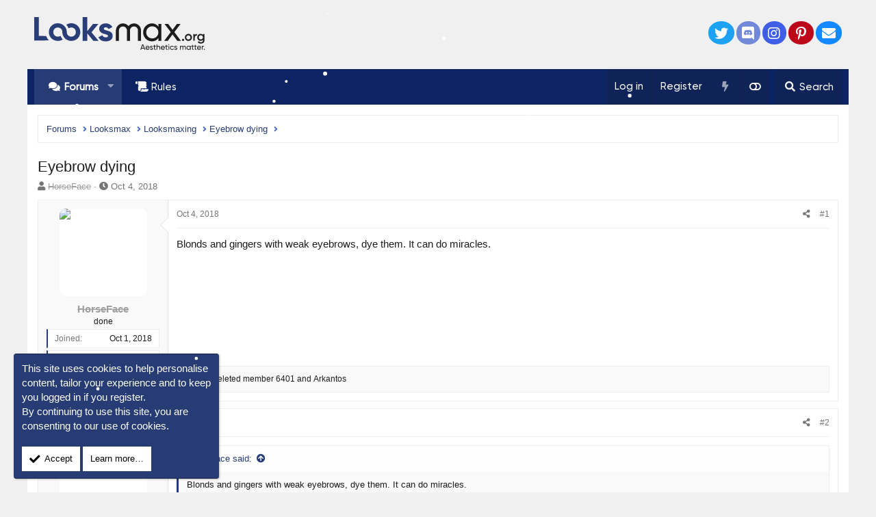

--- FILE ---
content_type: text/html; charset=utf-8
request_url: https://looksmax.org/threads/eyebrow-dying.1551/
body_size: 15358
content:
<!DOCTYPE html>
<html id="XF" lang="en-US" dir="LTR"
	data-app="public"
	data-template="thread_view"
	data-container-key="node-2"
	data-content-key="thread-1551"
	data-logged-in="false"
	data-cookie-prefix="xf_"
	data-csrf=""
	class="has-no-js template-thread_view XenBase layout-classic style-light sidebar-right   xb-toggled xb-sidebar-show"
	>
<head>
	<meta charset="utf-8" />
	<meta http-equiv="X-UA-Compatible" content="IE=Edge" />
	<meta name="viewport" content="width=device-width, initial-scale=1, viewport-fit=cover">

	
	
	

	<title>Eyebrow dying | Looksmax.org - Men&#039;s Self-Improvement &amp; Aesthetics</title>
	

	<link rel="manifest" crossorigin="use-credentials" href="/webmanifest.php">
	

	<meta name="apple-mobile-web-app-title" content="Looksmax">
	
		<link rel="apple-touch-icon" href="/img/twitter.png">
	

	
		
		<meta name="description" content="Blonds and gingers with weak eyebrows, dye them. It can do miracles." />
		<meta property="og:description" content="Blonds and gingers with weak eyebrows, dye them. It can do miracles." />
		<meta property="twitter:description" content="Blonds and gingers with weak eyebrows, dye them. It can do miracles." />
	
	
		<meta property="og:url" content="https://looksmax.org/threads/eyebrow-dying.1551/" />
	
		<link rel="canonical" href="https://looksmax.org/threads/eyebrow-dying.1551/" />
	
		
<script>document.documentElement.className+=' has-no-fa-brands';</script>

	

	
		
	
	
	<meta property="og:site_name" content="Looksmax.org - Men&#039;s Self-Improvement &amp; Aesthetics" />


	
	
		
	
	
	<meta property="og:type" content="website" />


	
	
		
	
	
	
		<meta property="og:title" content="Eyebrow dying" />
		<meta property="twitter:title" content="Eyebrow dying" />
	


	
	
	
	
		
	
	
	
		<meta property="og:image" content="https://looksmax.org/img/twitter.png" />
		<meta property="twitter:image" content="https://looksmax.org/img/twitter.png" />
		<meta property="twitter:card" content="summary" />
	


	

	
	

	
	
	


	

	



	




	<link rel="stylesheet" href="/css.php?css=public%3Anormalize.css%2Cpublic%3Afa.css%2Cpublic%3Acore.less%2Cpublic%3Aapp.less&amp;s=37&amp;l=1&amp;d=1766214333&amp;k=164b9862e99578eb390aa4e0fafaf8412adc9f37" />

	<link rel="stylesheet" href="/css.php?css=public%3Abb_code.less%2Cpublic%3Alightbox.less%2Cpublic%3Amessage.less%2Cpublic%3Anf_giftupgrades.less%2Cpublic%3Anotices.less%2Cpublic%3Ashare_controls.less%2Cpublic%3Asiropu_ads_manager_ad.less%2Cpublic%3Astructured_list.less%2Cpublic%3Athholidays_holiday_8.less%2Cpublic%3Athholidays_snowstorm.less%2Cpublic%3Axb.less%2Cpublic%3Aextra.less&amp;s=37&amp;l=1&amp;d=1766214333&amp;k=5622d2e661ceb0cce4e2980cde9aed7a299f0541" />

	
		<script src="/js/xf/preamble.min.js?_v=9698860c"></script>
	
	
















	
		<link rel="icon" type="image/png" href="https://looksmax.org/favicon.svg" sizes="32x32" />
	
	
	
	<link rel="preconnect" href="https://resources.infolinks.com">
	<link rel="preconnect" href="https://i.looksmax.org">

	

		
			
		

		
	


<style>
	/*adding css in container to prevent cache*/
	.uw_large_emoji img.smilie--emoji
	{
		width: 64px !important;
	}
</style>	




<script class="js-klEditorTemplates" type="application/json">
	[]
</script>
</head>
<body data-template="thread_view">

	

		
			
		

		
	


	

		
			
		

		
	


<div class="p-pageWrapper" id="top">

<div class="p-pageWrapper--helper"></div>



<div class="xb-page-wrapper xb-canvas-menuActive">
	
	
	<div class="xb-page-wrapper--helper"></div>
	
	


<header class="p-header" id="header">
	<div class="p-header-inner">
		<div class="p-header-content">

			<div class="p-header-logo p-header-logo--image">
				<a href="https://looksmax.org">
						
					<img src="/img/1_PNG.svg" srcset="" alt="Looksmax.org - Men&#039;s Self-Improvement &amp; Aesthetics"
						width="250" height="52" />
					
				</a>
			</div>

			
	

		
			
		

		
	


			
			
				
	

	
	
	<div class="shareButtons shareButtons--iconic">
		

			

			
				<a class="shareButtons-button shareButtons-button--brand shareButtons-button--twitter" href="https://x.com/looksmaxme" target="_blank" rel="noopener">
					<i aria-hidden="true"></i>
					<span>Twitter</span>
				</a>
			
			
			
			
			
				<a class="shareButtons-button shareButtons-button--brand shareButtons-button--discord" href="https://discord.gg/looksmax" target="_blank" rel="noopener">
					<i aria-hidden="true"></i>
					<span>Discord</span>
				</a>
			

			
			
			
			
			
				<a class="shareButtons-button shareButtons-button--brand shareButtons-button--instagram" href="https://instagram.com/looksmaxorg" target="_blank" rel="noopener">
					<i aria-hidden="true"></i>
					<span>Instagram</span>
				</a>
			
						
			
			
			
			
			
						
			
				<a class="shareButtons-button shareButtons-button--brand shareButtons-button--pinterest" href="https://www.pinterest.com/looksmaxorg" target="_blank" rel="noopener">
					<i></i>
					<span>Pinterest</span>
				</a>
			
						
			
			
			
					
			
			
			
			
			
				
			
				<a class="shareButtons-button shareButtons-button--email" href="/misc/contact" data-xf-click="overlay">
					<i></i>
					<span>Contact us</span>
				</a>
			

			
			
		
	</div>

			
			
		</div>
	</div>
</header>

		

<div class="xb-content-wrapper">
	<div class="navigation-helper"></div>




	<div class="p-navSticky p-navSticky--primary" data-xf-init="sticky-header">
		
	<div class="p-nav--wrapper">
	<nav class="p-nav">
		<div class="p-nav-inner">
<div class="th_holiday__categoryStrip__left"></div>
<div class="th_holiday__categoryStrip__center"></div>
<div class="th_holiday__categoryStrip__right"></div>
			<button type="button" class="button--plain p-nav-menuTrigger button" data-xf-click="off-canvas" data-menu=".js-headerOffCanvasMenu" tabindex="0" aria-label="Menu"><span class="button-text">
				<i aria-hidden="true"></i>
			</span></button>

			<div class="p-nav-smallLogo">
				<a href="https://looksmax.org">
							
					<img src="/img/1_PNG.svg" srcset="" alt="Looksmax.org - Men&#039;s Self-Improvement &amp; Aesthetics"
						width="250" height="52" />
					
						<img src="/img/2_PNG.svg" alt="Looksmax.org - Men&#039;s Self-Improvement &amp; Aesthetics" class="logo-mobile" />
					
					
				</a>
			</div>

			<div class="p-nav-scroller hScroller" data-xf-init="h-scroller" data-auto-scroll=".p-navEl.is-selected">
				<div class="hScroller-scroll">
					<ul class="p-nav-list js-offCanvasNavSource">
					
						<li class="navforums">
							
	<div class="p-navEl is-selected" data-has-children="true">
		

			
	
	<a href="/"
		class="p-navEl-link p-navEl-link--splitMenu "
		
		
		
		data-nav-id="forums">Forums</a>


			<a data-xf-key="1"
				data-xf-click="menu"
				data-menu-pos-ref="< .p-navEl"
				class="p-navEl-splitTrigger"
				role="button"
				tabindex="0"
				aria-label="Toggle expanded"
				aria-expanded="false"
				aria-haspopup="true"></a>

		
		
			<div class="menu menu--structural" data-menu="menu" aria-hidden="true">
				<div class="menu-content">
					
						
	
	
	<a href="/whats-new/posts/"
		class="menu-linkRow u-indentDepth0 js-offCanvasCopy "
		
		
		
		data-nav-id="newPosts">New posts</a>

	

					
						
	
	
	<a href="/trending/"
		class="menu-linkRow u-indentDepth0 js-offCanvasCopy "
		
		
		
		data-nav-id="thtrending">Trending</a>

	

					
				</div>
			</div>
		
	</div>

						</li>
					
						<li class="navrules">
							
	<div class="p-navEl " >
		

			
	
	<a href="/threads/rules-and-faq.1/"
		class="p-navEl-link "
		
		
		data-xf-key="2"
		data-nav-id="rules">Rules</a>


			

		
		
	</div>

						</li>
					
					</ul>
				</div>
			</div>
			
			

			
			
			<div class="p-nav-opposite">
				<div class="p-navgroup p-account p-navgroup--guest">
					
						<a href="/login/" class="p-navgroup-link p-navgroup-link--textual p-navgroup-link--logIn"
							data-xf-click="overlay" data-follow-redirects="on">
							<span class="p-navgroup-linkText">Log in</span>
						</a>
						
							<a href="/login/register" class="p-navgroup-link p-navgroup-link--textual p-navgroup-link--register"
								data-xf-click="overlay" data-follow-redirects="on">
								<span class="p-navgroup-linkText">Register</span>
							</a>
						

    <a href="/whats-new/"
        class="p-navgroup-link p-navgroup-link--iconic cxf-awnbat--whatsnew badgeContainer">
        <i aria-hidden="true"></i>
        
    </a>

					
					
						
						<a href="/misc/style?style_id=38" class="p-navgroup-link p-navgroup-link--iconic p-navgroup-link--switch" data-xf-init="tooltip" aria-label="Light/Dark" title="Light/Dark">
							<i aria-hidden="true"></i>
						</a>
					
					
				</div>

				<div class="p-navgroup p-discovery">
					<a href="/whats-new/"
						class="p-navgroup-link p-navgroup-link--iconic p-navgroup-link--whatsnew"
						aria-label="What&#039;s new"
						title="What&#039;s new">
						<i aria-hidden="true"></i>
						<span class="p-navgroup-linkText">What's new</span>
					</a>

					

						<a href="/search/"
							class="p-navgroup-link p-navgroup-link--iconic p-navgroup-link--search"
							data-xf-click="menu"
							data-xf-key="/"
							aria-label="Search"
							aria-expanded="false"
							aria-haspopup="true"
							title="Search">
							<i aria-hidden="true"></i>
							<span class="p-navgroup-linkText">Search</span>
						</a>
						<div class="menu menu--structural menu--wide" data-menu="menu" aria-hidden="true">
							<form action="/search/search" method="post"
								class="menu-content"
								data-xf-init="quick-search">

								<h3 class="menu-header">Search</h3>
								
								<div class="menu-row">
									
										<div class="inputGroup inputGroup--joined">
											<input type="text" class="input" name="keywords" placeholder="Search…" aria-label="Search" data-menu-autofocus="true" />
											
			<select name="constraints" class="js-quickSearch-constraint input" aria-label="Search within">
				<option value="">Everywhere</option>
<option value="{&quot;search_type&quot;:&quot;post&quot;}">Threads</option>
<option value="{&quot;search_type&quot;:&quot;post&quot;,&quot;c&quot;:{&quot;nodes&quot;:[2],&quot;child_nodes&quot;:1}}">This forum</option>
<option value="{&quot;search_type&quot;:&quot;post&quot;,&quot;c&quot;:{&quot;thread&quot;:1551}}">This thread</option>

			</select>
		
										</div>
									
								</div>

								
								<div class="menu-row">
									<label class="iconic"><input type="checkbox"  name="c[title_only]" value="1" /><i aria-hidden="true"></i><span class="iconic-label">Search titles only</span></label>

								</div>
								
								<div class="menu-row">
									<div class="inputGroup">
										<span class="inputGroup-text" id="ctrl_search_menu_by_member">By:</span>
										<input type="text" class="input" name="c[users]" data-xf-init="auto-complete" placeholder="Member" aria-labelledby="ctrl_search_menu_by_member" />
									</div>
								</div>
								
<div class="menu-footer">
									<span class="menu-footer-controls">
										<button type="submit" class="button--primary button button--icon button--icon--search"><span class="button-text">Search</span></button>
										<a href="/search/" class="button"><span class="button-text">Advanced search…</span></a>
									</span>
								</div>

								<input type="hidden" name="_xfToken" value="" />
							</form>
						</div>
					

				</div>
			</div>
				

		</div>
	</nav>
	</div>

	</div>
	
	
		<div class="p-sectionLinks--wrapper">
		<div class="p-sectionLinks">
			<div class="p-sectionLinks-inner">
				<div class="hScroller" data-xf-init="h-scroller">
				<div class="hScroller-scroll">
					<ul class="p-sectionLinks-list">
					
						<li>
							
	<div class="p-navEl " >
		

			
	
	<a href="/whats-new/posts/"
		class="p-navEl-link "
		
		
		data-xf-key="alt+1"
		data-nav-id="newPosts">New posts</a>


			

		
		
	</div>

						</li>
					
						<li>
							
	<div class="p-navEl " >
		

			
	
	<a href="/trending/"
		class="p-navEl-link "
		
		
		data-xf-key="alt+2"
		data-nav-id="thtrending">Trending</a>


			

		
		
	</div>

						</li>
					
					</ul>
				</div>
				</div>
			<div class="p-sectionLinks-right">
				
				
			</div>
			</div>
		</div>
		</div>
	



<div class="offCanvasMenu offCanvasMenu--nav js-headerOffCanvasMenu" data-menu="menu" aria-hidden="true" data-ocm-builder="navigation">
	<div class="offCanvasMenu-backdrop" data-menu-close="true"></div>
	<div class="offCanvasMenu-content">
		<div class="offCanvasMenu-content--inner">
		
		<div class="offCanvasMenu-header">
			Menu
			<a class="offCanvasMenu-closer" data-menu-close="true" role="button" tabindex="0" aria-label="Close"></a>
		</div>
		
			<div class="p-offCanvasRegisterLink">
				<div class="offCanvasMenu-linkHolder">
					<a href="/login/" class="offCanvasMenu-link" data-xf-click="overlay" data-menu-close="true">
						Log in
					</a>
				</div>
				<hr class="offCanvasMenu-separator" />
				
					<div class="offCanvasMenu-linkHolder">
						<a href="/login/register" class="offCanvasMenu-link" data-xf-click="overlay" data-menu-close="true">
							Register
						</a>
					</div>
					<hr class="offCanvasMenu-separator" />
				
			</div>
		
		<div class="offCanvasMenu-subHeader">Navigation</div>
		<div class="js-offCanvasNavTarget"></div>
		<div class="offCanvasMenu-installBanner js-installPromptContainer" style="display: none;" data-xf-init="install-prompt">
			<div class="offCanvasMenu-installBanner-header">Install the app</div>
			<button type="button" class="js-installPromptButton button"><span class="button-text">Install</span></button>
			<template class="js-installTemplateIOS">
				<div class="overlay-title">How to install the app on iOS</div>
				<div class="block-body">
					<div class="block-row">
						<p>
							Follow along with the video below to see how to install our site as a web app on your home screen.
						</p>
						<p style="text-align: center">
							<img src="/styles/default/xenforo/add_to_home.gif" width="222" height="480" />
						</p>
						<p>
							<small><strong>Note:</strong> this_feature_currently_requires_accessing_site_using_safari</small>
						</p>
					</div>
				</div>
			</template>
		</div>

			<div class="offCanvasMenu-subHeader">More options</div>
					
						
						<div class="offCanvasMenu-linkHolder">
						<a href="/misc/style?style_id=38"
						   								class="offCanvasMenu-link offCanvasMenu-link--switch"
								 						data-xf-init="tooltip"
						   								data-nav-id="lightswitch"
														title="Light/Dark">Light/Dark
						</a>
							</div>
					
			
			
				
					<div class="offCanvasMenu-linkHolder">
						<a href="/misc/contact" class="offCanvasMenu-link" data-menu-close="true" data-nav-id="contactUs" data-xf-click="overlay">Contact us</a>
					</div>
				
			
			<div class="offCanvasMenu-linkHolder">
				<a class="offCanvasMenu-link" data-menu-close="true" data-nav-id="closeMenu" role="button" tabindex="0" aria-label="Close">Close Menu</a>
			</div>
			
		</div>

	</div>
</div>

	
	
<div class="p-body">
	<div class="p-body-inner">
		
		<!--XF:EXTRA_OUTPUT-->


		

		

		 
		
	

		
			
		

		
	


		
	
		<div class="p-breadcrumbs--parent ">
		<ul class="p-breadcrumbs "
			itemscope itemtype="https://schema.org/BreadcrumbList">
		
			

			
				
					<!-- XF 2.2.8.x -->
					
						
					
				
			
			<li class="itemListElement--hider"></li>
			
			

			
				
				
	<li itemprop="itemListElement" itemscope itemtype="https://schema.org/ListItem">
		<a href="/" itemprop="item">
			<span itemprop="name">Forums</span>
		</a>
		<meta itemprop="position" content="1" />
	</li>

			

			
			
			
				
				
	<li itemprop="itemListElement" itemscope itemtype="https://schema.org/ListItem">
		<a href="/#looksmax.1" itemprop="item">
			<span itemprop="name">Looksmax</span>
		</a>
		<meta itemprop="position" content="2" />
	</li>

			
				
				
	<li itemprop="itemListElement" itemscope itemtype="https://schema.org/ListItem">
		<a href="/forums/looksmaxing.2/" itemprop="item">
			<span itemprop="name">Looksmaxing</span>
		</a>
		<meta itemprop="position" content="3" />
	</li>

			
			
				
				
	<li itemprop="itemListElement" itemscope itemtype="https://schema.org/ListItem" class="listItem--current">
		<span itemprop="name" itemprop="item">Eyebrow dying</span>
		<meta itemprop="position" content="4" />
	</li>

			

		
		</ul>
		
		</div>
	

		

	

		
			
		

		
	


		

		
	<noscript class="js-jsWarning"><div class="blockMessage blockMessage--important blockMessage--iconic u-noJsOnly">JavaScript is disabled. For a better experience, please enable JavaScript in your browser before proceeding.</div></noscript>

		
	<div class="blockMessage blockMessage--important blockMessage--iconic js-browserWarning" style="display: none">You are using an out of date browser. It  may not display this or other websites correctly.<br />You should upgrade or use an <a href="https://www.google.com/chrome/" target="_blank" rel="noopener">alternative browser</a>.</div>


		
		 
			
		
			<div class="p-body-header">
			
				
					<div class="p-title ">
					
						
							<h1 class="p-title-value">Eyebrow dying
	
    
    

</h1>
						
						
					
					</div>
				

				
					<div class="p-description">
	<ul class="listInline listInline--bullet">
		<li>
			<i class="fa--xf fas fa-user" aria-hidden="true" title="OP"></i>
			<span class="u-srOnly">OP</span>

			<span class="username  u-concealed" dir="auto" data-user-id="364"><span class="username--style6">HorseFace</span></span>
		</li>
		<li>
			<i class="fa--xf fas fa-clock" aria-hidden="true" title="Start date"></i>
			<span class="u-srOnly">Start date</span>

			<a href="/threads/eyebrow-dying.1551/" class="u-concealed"><time  class="u-dt" dir="auto" datetime="2018-10-04T13:24:36-0500" data-time="1538677476" data-date-string="Oct 4, 2018" data-time-string="1:24 PM" title="Oct 4, 2018 at 1:24 PM">Oct 4, 2018</time></a>
		</li>
		
	</ul>
</div>
				
			
			</div>
		
		
		

		<div class="p-body-main  ">
			
			<div class="p-body-contentCol"></div>
			

			

			<div class="p-body-content">
				
				
				
					
						
				
	

		
			
		

		
	


				

<div class="p-body-pageContent">












	
	
	
		
	
	
	


	
	
	
		
	
	
	


	
	
		
	
	
	


	
	










	



	

	
		
	










	

		
			
		

		
	











	

		
			
		

		
	



	

		
			
		

		
	



<div class="block block--messages" data-xf-init="" data-type="post" data-href="/inline-mod/" data-search-target="*">

	<span class="u-anchorTarget" id="posts"></span>

	
		
	

	

	<div class="block-outer"></div>

	

	
		
	<div class="block-outer js-threadStatusField"></div>

	

	<div class="block-container lbContainer"
		data-xf-init="lightbox select-to-quote"
		data-message-selector=".js-post"
		data-lb-id="thread-1551"
		data-lb-universal="1">

		<div class="block-body js-replyNewMessageContainer">
			
				


	

		
			
		

		
	



					

					
						


	
	


	

	
	<article class="message message--post js-post js-inlineModContainer    "
		data-author="HorseFace"
		data-content="post-22429"
		id="js-post-22429"
		>

		

		<span class="u-anchorTarget" id="post-22429"></span>
		

		
			<div class="message-inner">
				
					<div class="message-cell message-cell--user">
						

	<section class="message-user"
		>

		

		<div class="message-avatar ">
			<div class="message-avatar-wrapper">
				
				<span class="avatar  avatar--l" data-user-id="364">
			<img src="/data/avatars/l/0/364.jpg?1559039903"  alt="HorseFace" class="avatar-u364-l" width="192" height="192" />
		</span>
				
				
			</div>
		</div>
		<div class="message-userDetails">
			<h4 class="message-name"><span class="username " dir="auto" data-user-id="364"><span class="username--style6">HorseFace</span></span></h4>
			<h5 class="userTitle message-userTitle" dir="auto">done</h5>
			
		</div>
		
			
			
				<div class="message-userExtras">
				
					
						<dl class="pairs pairs--justified">
							
							<dt>Joined</dt>
							
							<dd>Oct 1, 2018</dd>
						</dl>
					
					
						<dl class="pairs pairs--justified">
							
							<dt>Posts</dt>
							
							<dd>3,425</dd>
						</dl>
					
					
					
						<dl class="pairs pairs--justified">
							
							<dt>Reputation</dt>
							
							<dd>3,359</dd>
						</dl>
					
					
					
					
					
					
				
				</div>
			
		
		<span class="message-userArrow"></span>
	</section>

						
					</div>
				

				
					<div class="message-cell message-cell--main">
					
						<div class="message-main js-quickEditTarget">

							
							
								

	<header class="message-attribution message-attribution--split">
		<ul class="message-attribution-main listInline ">
			
			
			<li class="u-concealed">
				<a href="/threads/eyebrow-dying.1551/post-22429" rel="nofollow">
					<time  class="u-dt" dir="auto" datetime="2018-10-04T13:24:36-0500" data-time="1538677476" data-date-string="Oct 4, 2018" data-time-string="1:24 PM" title="Oct 4, 2018 at 1:24 PM" itemprop="datePublished">Oct 4, 2018</time>
				</a>
			</li>
			
		</ul>

		<ul class="message-attribution-opposite message-attribution-opposite--list ">
			
			
			
			<li>
				<a href="/threads/eyebrow-dying.1551/post-22429"
					class="message-attribution-gadget"
					data-xf-init="share-tooltip"
					data-href="/posts/22429/share"
					aria-label="Share"
					rel="nofollow">
					<i class="fa--xf fas fa-share-alt" aria-hidden="true"></i>
				</a>
			</li>
			
			
				<li>
					<a href="/threads/eyebrow-dying.1551/post-22429" rel="nofollow">
						#1
					</a>
				</li>
			
		</ul>
	</header>

							
							

							<div class="message-content js-messageContent">
							

								
									
	
	
	

								

								
									
	

	<div class="message-userContent lbContainer js-lbContainer "
		data-lb-id="post-22429"
		data-lb-caption-desc="HorseFace &middot; Oct 4, 2018 at 1:24 PM">

		
			

	

		

		<article class="message-body js-selectToQuote">
			
				
			

			<div >
				
					
	

		
			
		

		
	

<div class="bbWrapper">Blonds and gingers with weak eyebrows, dye them. It can do miracles.</div>

	

		
			
		

		
	

				
			</div>

			<div class="js-selectToQuoteEnd">&nbsp;</div>
			
				
			
		</article>

		
			

	

		

		
	</div>

								

								
									
	

								

								
									
	

		
			
		

		
	


	


	

		
			
		

		
	

								

							
							</div>

							
								
	<footer class="message-footer">
		

		<div class="reactionsBar js-reactionsList is-active">
			
	
	
		<ul class="reactionSummary">
		
			<li><span class="reaction reaction--small reaction--4" data-reaction-id="4"><i aria-hidden="true"></i><img src="[data-uri]" class="reaction-sprite js-reaction" alt="Woah" title="Woah" /></span></li><li><span class="reaction reaction--small reaction--1" data-reaction-id="1"><i aria-hidden="true"></i><img src="[data-uri]" class="reaction-sprite js-reaction" alt="+1" title="+1" /></span></li>
		
		</ul>
	


<span class="u-srOnly">Reactions:</span>


    <bdi>Deleted member 6401</bdi> and <bdi>Arkantos</bdi>

		</div>

		<div class="js-historyTarget message-historyTarget toggleTarget" data-href="trigger-href"></div>
	</footer>

							
						</div>

					
					</div>
				
			</div>
		
	</article>

	
	

					

					

				

	

		
			
		

		
	




	

		
			
		

		
	



					

					
						


	
	


	

	
	<article class="message message--post js-post js-inlineModContainer    "
		data-author="Tricky"
		data-content="post-22470"
		id="js-post-22470"
		itemscope itemtype="https://schema.org/Comment" itemid="https://looksmax.org/posts/22470/">

		
			<meta itemprop="mainEntity" itemscope itemtype="https://schema.org/DiscussionForumPosting" itemid="https://looksmax.org/threads/eyebrow-dying.1551/" />
		

		<span class="u-anchorTarget" id="post-22470"></span>
		

		
			<div class="message-inner">
				
					<div class="message-cell message-cell--user">
						

	<section class="message-user"
		itemprop="author" itemscope itemtype="https://schema.org/Person" itemid="https://looksmax.org/members/tricky.244/">

		
			<meta itemprop="url" content="https://looksmax.org/members/tricky.244/" />
		

		<div class="message-avatar ">
			<div class="message-avatar-wrapper">
				
				<span class="avatar  avatar--l" data-user-id="244">
			<img src="/data/avatars/l/0/244.jpg?1554591170"  alt="Tricky" class="avatar-u244-l" width="192" height="192" itemprop="image" />
		</span>
				
				
			</div>
		</div>
		<div class="message-userDetails">
			<h4 class="message-name"><span class="username " dir="auto" data-user-id="244" itemprop="name"><span class="username--style8">Tricky</span></span></h4>
			<h5 class="userTitle message-userTitle" dir="auto" itemprop="jobTitle">Resident Professor</h5>
			
		</div>
		
			
			
				<div class="message-userExtras">
				
					
						<dl class="pairs pairs--justified">
							
							<dt>Joined</dt>
							
							<dd>Sep 1, 2018</dd>
						</dl>
					
					
						<dl class="pairs pairs--justified">
							
							<dt>Posts</dt>
							
							<dd>1,400</dd>
						</dl>
					
					
					
						<dl class="pairs pairs--justified">
							
							<dt>Reputation</dt>
							
							<dd>1,838</dd>
						</dl>
					
					
					
					
					
					
				
				</div>
			
		
		<span class="message-userArrow"></span>
	</section>

						
					</div>
				

				
					<div class="message-cell message-cell--main">
					
						<div class="message-main js-quickEditTarget">

							
							
								

	<header class="message-attribution message-attribution--split">
		<ul class="message-attribution-main listInline ">
			
			
			<li class="u-concealed">
				<a href="/threads/eyebrow-dying.1551/post-22470" rel="nofollow">
					<time  class="u-dt" dir="auto" datetime="2018-10-04T13:59:18-0500" data-time="1538679558" data-date-string="Oct 4, 2018" data-time-string="1:59 PM" title="Oct 4, 2018 at 1:59 PM" itemprop="datePublished">Oct 4, 2018</time>
				</a>
			</li>
			
		</ul>

		<ul class="message-attribution-opposite message-attribution-opposite--list ">
			
			
			
			<li>
				<a href="/threads/eyebrow-dying.1551/post-22470"
					class="message-attribution-gadget"
					data-xf-init="share-tooltip"
					data-href="/posts/22470/share"
					aria-label="Share"
					rel="nofollow">
					<i class="fa--xf fas fa-share-alt" aria-hidden="true"></i>
				</a>
			</li>
			
			
				<li>
					<a href="/threads/eyebrow-dying.1551/post-22470" rel="nofollow">
						#2
					</a>
				</li>
			
		</ul>
	</header>

							
							

							<div class="message-content js-messageContent">
							

								
									
	
	
	

								

								
									
	

	<div class="message-userContent lbContainer js-lbContainer "
		data-lb-id="post-22470"
		data-lb-caption-desc="Tricky &middot; Oct 4, 2018 at 1:59 PM">

		

		<article class="message-body js-selectToQuote">
			
				
			

			<div itemprop="text">
				
					
	

		
			
		

		
	

<div class="bbWrapper"><blockquote data-attributes="member: 364" data-quote="HorseFace" data-source="post: 22429"
	class="bbCodeBlock bbCodeBlock--expandable bbCodeBlock--quote js-expandWatch">
	
		<div class="bbCodeBlock-title">
			
				<a href="/goto/post?id=22429"
					class="bbCodeBlock-sourceJump"
					rel="nofollow"
					data-xf-click="attribution"
					data-content-selector="#post-22429">HorseFace said:</a>
			
		</div>
	
	<div class="bbCodeBlock-content">
		
		<div class="bbCodeBlock-expandContent js-expandContent ">
			Blonds and gingers with weak eyebrows, dye them. It can do miracles.
		</div>
		<div class="bbCodeBlock-expandLink js-expandLink"><a role="button" tabindex="0">Click to expand...</a></div>
	</div>
</blockquote><br />
Can you show before/after pics?</div>

	

		
			
		

		
	

				
			</div>

			<div class="js-selectToQuoteEnd">&nbsp;</div>
			
				
			
		</article>

		

		
	</div>

								

								
									
	

								

								
									
	

		
			
		

		
	


	


	

		
			
		

		
	

								

							
							</div>

							
								
	<footer class="message-footer">
		

		<div class="reactionsBar js-reactionsList is-active">
			
	
	
		<ul class="reactionSummary">
		
			<li><span class="reaction reaction--small reaction--1" data-reaction-id="1"><i aria-hidden="true"></i><img src="[data-uri]" class="reaction-sprite js-reaction" alt="+1" title="+1" /></span></li>
		
		</ul>
	


<span class="u-srOnly">Reactions:</span>


    <bdi>Deleted member 6401</bdi>

		</div>

		<div class="js-historyTarget message-historyTarget toggleTarget" data-href="trigger-href"></div>
	</footer>

							
						</div>

					
					</div>
				
			</div>
		
	</article>

	
	

					

					

				

	

		
			
		

		
	




	

		
			
		

		
	



					

					
						


	
	


	

	
	<article class="message message--post js-post js-inlineModContainer    "
		data-author="HorseFace"
		data-content="post-22480"
		id="js-post-22480"
		itemscope itemtype="https://schema.org/Comment" itemid="https://looksmax.org/posts/22480/">

		
			<meta itemprop="mainEntity" itemscope itemtype="https://schema.org/DiscussionForumPosting" itemid="https://looksmax.org/threads/eyebrow-dying.1551/" />
		

		<span class="u-anchorTarget" id="post-22480"></span>
		

		
			<div class="message-inner">
				
					<div class="message-cell message-cell--user">
						

	<section class="message-user"
		itemprop="author" itemscope itemtype="https://schema.org/Person" itemid="https://looksmax.org/members/horseface.364/">

		
			<meta itemprop="url" content="https://looksmax.org/members/horseface.364/" />
		

		<div class="message-avatar ">
			<div class="message-avatar-wrapper">
				
				<span class="avatar  avatar--l" data-user-id="364">
			<img src="/data/avatars/l/0/364.jpg?1559039903"  alt="HorseFace" class="avatar-u364-l" width="192" height="192" itemprop="image" />
		</span>
				
				
			</div>
		</div>
		<div class="message-userDetails">
			<h4 class="message-name"><span class="username " dir="auto" data-user-id="364" itemprop="name"><span class="username--style6">HorseFace</span></span></h4>
			<h5 class="userTitle message-userTitle" dir="auto" itemprop="jobTitle">done</h5>
			
		</div>
		
			
			
				<div class="message-userExtras">
				
					
						<dl class="pairs pairs--justified">
							
							<dt>Joined</dt>
							
							<dd>Oct 1, 2018</dd>
						</dl>
					
					
						<dl class="pairs pairs--justified">
							
							<dt>Posts</dt>
							
							<dd>3,425</dd>
						</dl>
					
					
					
						<dl class="pairs pairs--justified">
							
							<dt>Reputation</dt>
							
							<dd>3,359</dd>
						</dl>
					
					
					
					
					
					
				
				</div>
			
		
		<span class="message-userArrow"></span>
	</section>

						
					</div>
				

				
					<div class="message-cell message-cell--main">
					
						<div class="message-main js-quickEditTarget">

							
							
								

	<header class="message-attribution message-attribution--split">
		<ul class="message-attribution-main listInline ">
			
			
			<li class="u-concealed">
				<a href="/threads/eyebrow-dying.1551/post-22480" rel="nofollow">
					<time  class="u-dt" dir="auto" datetime="2018-10-04T14:06:20-0500" data-time="1538679980" data-date-string="Oct 4, 2018" data-time-string="2:06 PM" title="Oct 4, 2018 at 2:06 PM" itemprop="datePublished">Oct 4, 2018</time>
				</a>
			</li>
			
		</ul>

		<ul class="message-attribution-opposite message-attribution-opposite--list ">
			
			
				<li class="tag-threadStarter"><span class="message-newIndicator message-threadStarter">OP</span></li>
			
			
			<li>
				<a href="/threads/eyebrow-dying.1551/post-22480"
					class="message-attribution-gadget"
					data-xf-init="share-tooltip"
					data-href="/posts/22480/share"
					aria-label="Share"
					rel="nofollow">
					<i class="fa--xf fas fa-share-alt" aria-hidden="true"></i>
				</a>
			</li>
			
			
				<li>
					<a href="/threads/eyebrow-dying.1551/post-22480" rel="nofollow">
						#3
					</a>
				</li>
			
		</ul>
	</header>

							
							

							<div class="message-content js-messageContent">
							

								
									
	
	
	

								

								
									
	

	<div class="message-userContent lbContainer js-lbContainer "
		data-lb-id="post-22480"
		data-lb-caption-desc="HorseFace &middot; Oct 4, 2018 at 2:06 PM">

		

		<article class="message-body js-selectToQuote">
			
				
			

			<div itemprop="text">
				
					
	

		
			
		

		
	

<div class="bbWrapper">Cant do that, but i can reffer to another great looksmax. Yea i know eyebrows isn&#039;t the only thing changed here but it definetly helps him (gwilhym pugh)<br />
<br />
<script class="js-extraPhrases" type="application/json">
			{
				"lightbox_close": "Close",
				"lightbox_next": "Next",
				"lightbox_previous": "Previous",
				"lightbox_error": "The requested content cannot be loaded. Please try again later.",
				"lightbox_start_slideshow": "Start slideshow",
				"lightbox_stop_slideshow": "Stop slideshow",
				"lightbox_full_screen": "Full screen",
				"lightbox_thumbnails": "Thumbnails",
				"lightbox_download": "Download",
				"lightbox_share": "Share",
				"lightbox_zoom": "Zoom",
				"lightbox_new_window": "New window",
				"lightbox_toggle_sidebar": "Toggle sidebar"
			}
			</script>
		
		
	


	<div class="bbImageWrapper  js-lbImage" title="Untitled-design-7.jpg"
		data-src="/proxy.php?image=https%3A%2F%2Fi2-prod.walesonline.co.uk%2Fincoming%2Farticle14290876.ece%2FALTERNATES%2Fs1200%2FUntitled-design-7.jpg&amp;hash=6bf4e0938c377a61c1fda78b431133ac" data-lb-sidebar-href="" data-lb-caption-extra-html="" data-single-image="1">
		
<img src="/proxy.php?image=https%3A%2F%2Fi2-prod.walesonline.co.uk%2Fincoming%2Farticle14290876.ece%2FALTERNATES%2Fs1200%2FUntitled-design-7.jpg&amp;hash=6bf4e0938c377a61c1fda78b431133ac"
			data-url="https://i2-prod.walesonline.co.uk/incoming/article14290876.ece/ALTERNATES/s1200/Untitled-design-7.jpg"
			class="bbImage"
			data-zoom-target="1"
			style=""
			alt="Untitled-design-7.jpg"
			title=""
			width="" height=""  />


	</div></div>

	

		
			
		

		
	

				
			</div>

			<div class="js-selectToQuoteEnd">&nbsp;</div>
			
				
			
		</article>

		

		
	</div>

								

								
									
	

								

								
									
	

		
			
		

		
	


	


	

		
			
		

		
	

								

							
							</div>

							
								
	<footer class="message-footer">
		

		<div class="reactionsBar js-reactionsList is-active">
			
	
	
		<ul class="reactionSummary">
		
			<li><span class="reaction reaction--small reaction--1" data-reaction-id="1"><i aria-hidden="true"></i><img src="[data-uri]" class="reaction-sprite js-reaction" alt="+1" title="+1" /></span></li>
		
		</ul>
	


<span class="u-srOnly">Reactions:</span>


    <bdi>Deleted member 6401</bdi>

		</div>

		<div class="js-historyTarget message-historyTarget toggleTarget" data-href="trigger-href"></div>
	</footer>

							
						</div>

					
					</div>
				
			</div>
		
	</article>

	
	

					

					

				

	

		
			
		

		
	


			
		</div>
	</div>

	
		<div class="block-outer block-outer--after">
			
				

				
<div class="block-outer-opposite"><a href="javascript:void(0)" class="th_reactplus_showHiddenLink js-thReactPlusShowHidden is-hidden" data-xf-init="tooltip" title="Show hidden content by {{names}}">Show hidden low quality content</a></div>
				
					<div class="block-outer-opposite">
						
							<a href="/login/" class="button--link button--wrap button" data-xf-click="overlay"><span class="button-text">
								You must log in or register to reply here.
							</span></a>
						
					</div>
				
			
		</div>
	

	
	

</div>


	

		
			
		

		
	











	<div class="block"  data-widget-id="36" data-widget-key="xfes_thread_view_below_quick_reply_similar_threads" data-widget-definition="xfes_similar_threads">
		<div class="block-container">
			
				<h3 class="block-header">Similar threads</h3>

				<div class="block-body">
					<div class="structItemContainer">
						
							

	

	<div  class="structItem structItem--thread js-trendingThreadItem js-inlineModContainer js-threadListItem-1757290" data-author="MLGS0LD1ERB0Y">

	
		<div class="structItem-cell structItem-cell--icon">
			<div class="structItem-iconContainer">
				<span class="avatar  avatar--s" data-user-id="254232">
			<img src="/data/avatars/s/254/254232.jpg?1765095533" srcset="/data/avatars/m/254/254232.jpg?1765095533 2x" alt="MLGS0LD1ERB0Y" class="avatar-u254232-s" width="48" height="48" />
		</span>
				
			</div>
		</div>
	

	
		<div class="structItem-cell structItem-cell--main" data-xf-init="touch-proxy">
			
				<ul class="structItem-statuses">
				
				
					
					
					
					
					
					

					
						
					

					
					

					
					
						
							
								
								
									<li>
										
										<i class="fa--xf fas fa-question-circle structItem-status" aria-hidden="true" title="Question"></i>
										<span class="u-srOnly">Question</span>
									</li>
								
							
						
					
				
				
				</ul>
			

			<div class="structItem-title">
				
				
				<a href="/threads/dying-eyebrows.1757290/"  class="" data-tp-primary="on" data-xf-init="preview-tooltip" data-preview-url="/threads/dying-eyebrows.1757290/preview">dying eyebrows</a>
    
    

			</div>

			<div class="structItem-minor">
				

				
					
<ul class="structItem-parts">
						<li><span class="username " dir="auto" data-user-id="254232"><span class="username--style18">MLGS0LD1ERB0Y</span></span></li>
						<li class="structItem-startDate"><a href="/threads/dying-eyebrows.1757290/" rel="nofollow"><time  class="u-dt" dir="auto" datetime="2025-12-08T23:07:30-0600" data-time="1765256850" data-date-string="Dec 8, 2025" data-time-string="11:07 PM" title="Dec 8, 2025 at 11:07 PM">Dec 8, 2025</time></a></li>
						
							<li><a href="/forums/looksmaxing-questions.16/">Looksmaxing Questions</a></li>
						
					</ul>

					
				
			</div>
		</div>
	

	
		<div class="structItem-cell structItem-cell--meta" title="First message reaction score: 1">
			<dl class="pairs pairs--justified">
				<dt>Replies</dt>
				<dd>1</dd>
			</dl>
			<dl class="pairs pairs--justified structItem-minor">
				<dt>Views</dt>
				<dd>95</dd>
			</dl>
		</div>
	

	
		<div class="structItem-cell structItem-cell--latest">
			
				
				<time  class="structItem-latestDate u-dt" dir="auto" datetime="2025-12-09T03:45:21-0600" data-time="1765273521" data-date-string="Dec 9, 2025" data-time-string="3:45 AM" title="Dec 9, 2025 at 3:45 AM">Dec 9, 2025</time>
				
				<div class="structItem-minor">
					
						<span class="username " dir="auto" data-user-id="128269"><span class="username--style18">chris34</span></span>
					
				</div>
			
		</div>
	

	
		<div class="structItem-cell structItem-cell--icon structItem-cell--iconEnd">
			<div class="structItem-iconContainer">
				
					<span class="avatar  avatar--xxs" data-user-id="128269">
			<img src="/data/avatars/s/128/128269.jpg?1765786361"  alt="chris34" class="avatar-u128269-s" width="48" height="48" />
		</span>
				
			</div>
		</div>
	

	</div>

						
							

	

	<div  class="structItem structItem--thread js-trendingThreadItem js-inlineModContainer js-threadListItem-1758524" data-author="sub5_needhelp">

	
		<div class="structItem-cell structItem-cell--icon">
			<div class="structItem-iconContainer">
				<span class="avatar  avatar--s avatar--default avatar--default--dynamic" data-user-id="283006" style="background-color: #336666; color: #88c3c3">
			<span class="avatar-u283006-s" role="img" aria-label="sub5_needhelp">S</span>
		</span>
				
			</div>
		</div>
	

	
		<div class="structItem-cell structItem-cell--main" data-xf-init="touch-proxy">
			

			<div class="structItem-title">
				
				
				<a href="/threads/eye-area-help-needed.1758524/"  class="" data-tp-primary="on" data-xf-init="preview-tooltip" data-preview-url="/threads/eye-area-help-needed.1758524/preview">Eye area help needed</a>
    
    

			</div>

			<div class="structItem-minor">
				

				
					
<ul class="structItem-parts">
						<li><span class="username " dir="auto" data-user-id="283006"><span class="username--style7">sub5_needhelp</span></span></li>
						<li class="structItem-startDate"><a href="/threads/eye-area-help-needed.1758524/" rel="nofollow"><time  class="u-dt" dir="auto" datetime="2025-12-09T18:40:42-0600" data-time="1765327242" data-date-string="Dec 9, 2025" data-time-string="6:40 PM" title="Dec 9, 2025 at 6:40 PM">Dec 9, 2025</time></a></li>
						
							<li><a href="/forums/looksmaxing.2/">Looksmaxing</a></li>
						
					</ul>

					
				
			</div>
		</div>
	

	
		<div class="structItem-cell structItem-cell--meta" title="First message reaction score: 1">
			<dl class="pairs pairs--justified">
				<dt>Replies</dt>
				<dd>25</dd>
			</dl>
			<dl class="pairs pairs--justified structItem-minor">
				<dt>Views</dt>
				<dd>308</dd>
			</dl>
		</div>
	

	
		<div class="structItem-cell structItem-cell--latest">
			
				
				<time  class="structItem-latestDate u-dt" dir="auto" datetime="2025-12-09T19:26:30-0600" data-time="1765329990" data-date-string="Dec 9, 2025" data-time-string="7:26 PM" title="Dec 9, 2025 at 7:26 PM">Dec 9, 2025</time>
				
				<div class="structItem-minor">
					
						<span class="username " dir="auto" data-user-id="283006"><span class="username--style7">sub5_needhelp</span></span>
					
				</div>
			
		</div>
	

	
		<div class="structItem-cell structItem-cell--icon structItem-cell--iconEnd">
			<div class="structItem-iconContainer">
				
					<span class="avatar  avatar--xxs avatar--default avatar--default--dynamic" data-user-id="283006" style="background-color: #336666; color: #88c3c3">
			<span class="avatar-u283006-s" role="img" aria-label="sub5_needhelp">S</span>
		</span>
				
			</div>
		</div>
	

	</div>

						
							

	

	<div  class="structItem structItem--thread js-trendingThreadItem is-prefix26 js-inlineModContainer js-threadListItem-1738455" data-author="Cannoedskulled">

	
		<div class="structItem-cell structItem-cell--icon">
			<div class="structItem-iconContainer">
				<span class="avatar  avatar--s" data-user-id="272448">
			<img src="/data/avatars/s/272/272448.jpg?1765241295" srcset="/data/avatars/m/272/272448.jpg?1765241295 2x" alt="Cannoedskulled" class="avatar-u272448-s" width="48" height="48" />
		</span>
				
			</div>
		</div>
	

	
		<div class="structItem-cell structItem-cell--main" data-xf-init="touch-proxy">
			
				<ul class="structItem-statuses">
				
				
					
					
					
					
					
					

					
						
					

					
					

					
					
						
							
								
								
									<li>
										
										<i class="fa--xf fas fa-question-circle structItem-status" aria-hidden="true" title="Question"></i>
										<span class="u-srOnly">Question</span>
									</li>
								
							
						
					
				
				
				</ul>
			

			<div class="structItem-title">
				
				
					
						<span class="label label--custom-looksmaxxing" dir="auto">Looksmaxxing</span>
					
				
				<a href="/threads/eyebrow-dye.1738455/"  class="" data-tp-primary="on" data-xf-init="preview-tooltip" data-preview-url="/threads/eyebrow-dye.1738455/preview">eyebrow dye</a>
    
    

			</div>

			<div class="structItem-minor">
				

				
					
<ul class="structItem-parts">
						<li><span class="username " dir="auto" data-user-id="272448"><span class="username--style7">Cannoedskulled</span></span></li>
						<li class="structItem-startDate"><a href="/threads/eyebrow-dye.1738455/" rel="nofollow"><time  class="u-dt" dir="auto" datetime="2025-11-27T15:04:04-0600" data-time="1764277444" data-date-string="Nov 27, 2025" data-time-string="3:04 PM" title="Nov 27, 2025 at 3:04 PM">Nov 27, 2025</time></a></li>
						
							<li><a href="/forums/looksmaxing-questions.16/">Looksmaxing Questions</a></li>
						
					</ul>

					
				
			</div>
		</div>
	

	
		<div class="structItem-cell structItem-cell--meta" title="First message reaction score: 1">
			<dl class="pairs pairs--justified">
				<dt>Replies</dt>
				<dd>11</dd>
			</dl>
			<dl class="pairs pairs--justified structItem-minor">
				<dt>Views</dt>
				<dd>218</dd>
			</dl>
		</div>
	

	
		<div class="structItem-cell structItem-cell--latest">
			
				
				<time  class="structItem-latestDate u-dt" dir="auto" datetime="2025-12-16T19:46:27-0600" data-time="1765935987" data-date-string="Dec 16, 2025" data-time-string="7:46 PM" title="Dec 16, 2025 at 7:46 PM">Tuesday at 7:46 PM</time>
				
				<div class="structItem-minor">
					
						<span class="username " dir="auto" data-user-id="286981"><span class="username--style7">John-Erik-Hexagon</span></span>
					
				</div>
			
		</div>
	

	
		<div class="structItem-cell structItem-cell--icon structItem-cell--iconEnd">
			<div class="structItem-iconContainer">
				
					<span class="avatar  avatar--xxs" data-user-id="286981">
			<img src="/data/avatars/s/286/286981.jpg?1766301335"  alt="John-Erik-Hexagon" class="avatar-u286981-s" width="48" height="48" />
		</span>
				
			</div>
		</div>
	

	</div>

						
							

	

	<div  class="structItem structItem--thread js-trendingThreadItem js-inlineModContainer js-threadListItem-1739590" data-author="vorpalPSL">

	
		<div class="structItem-cell structItem-cell--icon">
			<div class="structItem-iconContainer">
				<span class="avatar  avatar--s" data-user-id="197737">
			<img src="/data/avatars/s/197/197737.jpg?1765894051" srcset="/data/avatars/m/197/197737.jpg?1765894051 2x" alt="vorpalPSL" class="avatar-u197737-s" width="48" height="48" />
		</span>
				
			</div>
		</div>
	

	
		<div class="structItem-cell structItem-cell--main" data-xf-init="touch-proxy">
			

			<div class="structItem-title">
				
				
				<a href="/threads/how-to-fix-slight-uee-and-eyebrow-density.1739590/"  class="" data-tp-primary="on" data-xf-init="preview-tooltip" data-preview-url="/threads/how-to-fix-slight-uee-and-eyebrow-density.1739590/preview">How to fix slight UEE and eyebrow density</a>
    
    

			</div>

			<div class="structItem-minor">
				

				
					
<ul class="structItem-parts">
						<li><span class="username " dir="auto" data-user-id="197737"><span class="username--style7">vorpalPSL</span></span></li>
						<li class="structItem-startDate"><a href="/threads/how-to-fix-slight-uee-and-eyebrow-density.1739590/" rel="nofollow"><time  class="u-dt" dir="auto" datetime="2025-11-28T08:26:15-0600" data-time="1764339975" data-date-string="Nov 28, 2025" data-time-string="8:26 AM" title="Nov 28, 2025 at 8:26 AM">Nov 28, 2025</time></a></li>
						
							<li><a href="/forums/looksmaxing.2/">Looksmaxing</a></li>
						
					</ul>

					
				
			</div>
		</div>
	

	
		<div class="structItem-cell structItem-cell--meta" title="First message reaction score: 0">
			<dl class="pairs pairs--justified">
				<dt>Replies</dt>
				<dd>14</dd>
			</dl>
			<dl class="pairs pairs--justified structItem-minor">
				<dt>Views</dt>
				<dd>211</dd>
			</dl>
		</div>
	

	
		<div class="structItem-cell structItem-cell--latest">
			
				
				<time  class="structItem-latestDate u-dt" dir="auto" datetime="2025-11-28T09:02:11-0600" data-time="1764342131" data-date-string="Nov 28, 2025" data-time-string="9:02 AM" title="Nov 28, 2025 at 9:02 AM">Nov 28, 2025</time>
				
				<div class="structItem-minor">
					
						<span class="username " dir="auto" data-user-id="197737"><span class="username--style7">vorpalPSL</span></span>
					
				</div>
			
		</div>
	

	
		<div class="structItem-cell structItem-cell--icon structItem-cell--iconEnd">
			<div class="structItem-iconContainer">
				
					<span class="avatar  avatar--xxs" data-user-id="197737">
			<img src="/data/avatars/s/197/197737.jpg?1765894051"  alt="vorpalPSL" class="avatar-u197737-s" width="48" height="48" />
		</span>
				
			</div>
		</div>
	

	</div>

						
							

	

	<div  class="structItem structItem--thread js-trendingThreadItem js-inlineModContainer js-threadListItem-1701075" data-author="icopeandeat">

	
		<div class="structItem-cell structItem-cell--icon">
			<div class="structItem-iconContainer">
				<span class="avatar  avatar--s" data-user-id="154634">
			<img src="/data/avatars/s/154/154634.jpg?1750652243" srcset="/data/avatars/m/154/154634.jpg?1750652243 2x" alt="icopeandeat" class="avatar-u154634-s" width="48" height="48" />
		</span>
				
			</div>
		</div>
	

	
		<div class="structItem-cell structItem-cell--main" data-xf-init="touch-proxy">
			

			<div class="structItem-title">
				
				
				<a href="/threads/dying-hair.1701075/"  class="" data-tp-primary="on" data-xf-init="preview-tooltip" data-preview-url="/threads/dying-hair.1701075/preview">Dying hair</a>
    
    

			</div>

			<div class="structItem-minor">
				

				
					
<ul class="structItem-parts">
						<li><span class="username " dir="auto" data-user-id="154634"><span class="username--style7">icopeandeat</span></span></li>
						<li class="structItem-startDate"><a href="/threads/dying-hair.1701075/" rel="nofollow"><time  class="u-dt" dir="auto" datetime="2025-11-07T00:20:45-0600" data-time="1762496445" data-date-string="Nov 7, 2025" data-time-string="12:20 AM" title="Nov 7, 2025 at 12:20 AM">Nov 7, 2025</time></a></li>
						
							<li><a href="/forums/looksmaxing.2/">Looksmaxing</a></li>
						
					</ul>

					
				
			</div>
		</div>
	

	
		<div class="structItem-cell structItem-cell--meta" title="First message reaction score: 0">
			<dl class="pairs pairs--justified">
				<dt>Replies</dt>
				<dd>8</dd>
			</dl>
			<dl class="pairs pairs--justified structItem-minor">
				<dt>Views</dt>
				<dd>352</dd>
			</dl>
		</div>
	

	
		<div class="structItem-cell structItem-cell--latest">
			
				
				<time  class="structItem-latestDate u-dt" dir="auto" datetime="2025-11-07T00:30:50-0600" data-time="1762497050" data-date-string="Nov 7, 2025" data-time-string="12:30 AM" title="Nov 7, 2025 at 12:30 AM">Nov 7, 2025</time>
				
				<div class="structItem-minor">
					
						<span class="username " dir="auto" data-user-id="154634"><span class="username--style7">icopeandeat</span></span>
					
				</div>
			
		</div>
	

	
		<div class="structItem-cell structItem-cell--icon structItem-cell--iconEnd">
			<div class="structItem-iconContainer">
				
					<span class="avatar  avatar--xxs" data-user-id="154634">
			<img src="/data/avatars/s/154/154634.jpg?1750652243"  alt="icopeandeat" class="avatar-u154634-s" width="48" height="48" />
		</span>
				
			</div>
		</div>
	

	</div>

						
					</div>
				</div>
			
		</div>
	</div>




	
    
        
        
            
            <script class="js-extraPhrases" type="application/json">
                    {
                        "ua_x_was_last_seen": "{username} was last seen: {date}"
                    }
            </script>
        
        <div class="block">
            <div id="uaThreadViewContainer" class="block-container">
                <h3 class="block-minorHeader">Users who are viewing this thread</h3>
                <div class="block-body">
                    <div class="block-row block-row--minor">
                        
                            <ul class="listInline listInline--comma listInline--selfInline">
                                
                            </ul>
                            
                        
                    </div>
                </div>
                <div class="block-footer">
                    <span class="block-footer-counter">Total:&nbsp;2 (Looksmaxers:&nbsp;0, Bluepillers:&nbsp;2)</span>
                </div>
            </div>
        </div>
    



<div class="blockMessage blockMessage--none">
	

	
		


	


		<div class="shareButtons shareButtons--iconic" data-xf-init="share-buttons" data-page-url="" data-page-title="" data-page-desc="" data-page-image="">
			
				<span class="shareButtons-label">Share:</span>
			

			<div class="shareButtons-buttons">
				
					
						<a class="shareButtons-button shareButtons-button--brand shareButtons-button--facebook" data-href="https://www.facebook.com/sharer.php?u={url}">
							<i aria-hidden="true"></i>
							<span>Facebook</span>
						</a>
					

					
						<a class="shareButtons-button shareButtons-button--brand shareButtons-button--twitter" data-href="https://twitter.com/intent/tweet?url={url}&amp;text={title}&amp;via=looksmaxme">
							<svg xmlns="http://www.w3.org/2000/svg" height="1em" viewBox="0 0 512 512" class=""><!--! Font Awesome Free 6.4.2 by @fontawesome - https://fontawesome.com License - https://fontawesome.com/license (Commercial License) Copyright 2023 Fonticons, Inc. --><path d="M389.2 48h70.6L305.6 224.2 487 464H345L233.7 318.6 106.5 464H35.8L200.7 275.5 26.8 48H172.4L272.9 180.9 389.2 48zM364.4 421.8h39.1L151.1 88h-42L364.4 421.8z"/></svg> <span>X (Twitter)</span>
						</a>
					

					
						<a class="shareButtons-button shareButtons-button--brand shareButtons-button--reddit" data-href="https://reddit.com/submit?url={url}&amp;title={title}">
							<i aria-hidden="true"></i>
							<span>Reddit</span>
						</a>
					

					
						<a class="shareButtons-button shareButtons-button--brand shareButtons-button--pinterest" data-href="https://pinterest.com/pin/create/bookmarklet/?url={url}&amp;description={title}&amp;media={image}">
							<i aria-hidden="true"></i>
							<span>Pinterest</span>
						</a>
					

					
						<a class="shareButtons-button shareButtons-button--brand shareButtons-button--tumblr" data-href="https://www.tumblr.com/widgets/share/tool?canonicalUrl={url}&amp;title={title}">
							<i aria-hidden="true"></i>
							<span>Tumblr</span>
						</a>
					

					

					
						<a class="shareButtons-button shareButtons-button--email" data-href="mailto:?subject={title}&amp;body={url}">
							<i aria-hidden="true"></i>
							<span>Email</span>
						</a>
					

					
						<a class="shareButtons-button shareButtons-button--share is-hidden"
							data-xf-init="web-share"
							data-title="" data-text="" data-url=""
							data-hide=".shareButtons-button:not(.shareButtons-button--share)">

							<i aria-hidden="true"></i>
							<span>Share</span>
						</a>
					

					
						<a class="shareButtons-button shareButtons-button--link is-hidden" data-clipboard="{url}">
							<i aria-hidden="true"></i>
							<span>Link</span>
						</a>
					
				
			</div>
		</div>
	

</div>







</div>


				
	

		
			
		

		
	


				
			</div>

			
		</div>

		
		
	

		
			
		

		
	


		
	
		<div class="p-breadcrumbs--parent p-breadcrumbs--bottom">
		<ul class="p-breadcrumbs p-breadcrumbs--bottom"
			itemscope itemtype="https://schema.org/BreadcrumbList">
		
			

			
				
					<!-- XF 2.2.8.x -->
					
						
					
				
			
			<li class="itemListElement--hider"></li>
			
			

			
				
				
	<li itemprop="itemListElement" itemscope itemtype="https://schema.org/ListItem">
		<a href="/" itemprop="item">
			<span itemprop="name">Forums</span>
		</a>
		<meta itemprop="position" content="1" />
	</li>

			

			
			
			
				
				
	<li itemprop="itemListElement" itemscope itemtype="https://schema.org/ListItem">
		<a href="/#looksmax.1" itemprop="item">
			<span itemprop="name">Looksmax</span>
		</a>
		<meta itemprop="position" content="2" />
	</li>

			
				
				
	<li itemprop="itemListElement" itemscope itemtype="https://schema.org/ListItem">
		<a href="/forums/looksmaxing.2/" itemprop="item">
			<span itemprop="name">Looksmaxing</span>
		</a>
		<meta itemprop="position" content="3" />
	</li>

			
			
				
				
	<li itemprop="itemListElement" itemscope itemtype="https://schema.org/ListItem" class="listItem--current">
		<span itemprop="name" itemprop="item">Eyebrow dying</span>
		<meta itemprop="position" content="4" />
	</li>

			

		
		</ul>
		
		</div>
	

		
	

		
			
		

		
	




		
		
	</div>
</div>

</div> <!-- closing xb-content-wrapper -->
<footer class="p-footer" id="footer">

	<div class="p-footer--container">

	
	
		
	<div class="p-footer-default">
	<div class="p-footer-inner">
		<div class="p-footer-row">	
			
				<div class="p-footer-row-main">
					<ul class="p-footer-linkList">
					
						
						
							<li class="p-linkList-changeStyle"><a href="/misc/style" data-xf-click="overlay"
								data-xf-init="tooltip" title="Style: Looksmax" rel="nofollow">
								Style chooser
							</a></li>
						
						
							
							<li class="p-linkList-styleSwitch"><a href="/misc/style?style_id=38" data-xf-init="tooltip" title="Light/Dark">Light/Dark
								</a></li>
						
						
						
						
					
					</ul>
				</div>
			
			<div class="p-footer-row-opposite">
				<ul class="p-footer-linkList">
					
					
						
							<li><a href="/misc/contact" data-xf-click="overlay">Contact us</a></li>
						
					
                    <li><a href="/about-us">About Us</a></li>
					
						<li><a href="/help/terms/">Terms and rules</a></li>
					

					
						<li><a href="/help/privacy-policy/">Privacy policy</a></li>
					

					
						<li><a href="/help/">Help</a></li>
					

					
						<li><a href="https://looksmax.org">Home</a></li>
					

					
					<li><a href="/forums/-/index.rss" target="_blank" class="p-footer-rssLink" title="RSS"><span aria-hidden="true"><i class="fa--xf fas fa-rss" aria-hidden="true"></i><span class="u-srOnly">RSS</span></span></a></li>
					
				</ul>
			</div>
		</div>
		</div>
	</div>
	
	
	
		

		
			<div class="p-footer-copyright">
				<div class="p-footer-inner">
					<div class="p-footer-copyright--flex">
						
							
								<div class="copyright-left">
									
										<a href="https://xenforo.com" class="u-concealed" dir="ltr" target="_blank" rel="sponsored noopener">Community platform by XenForo<sup>&reg;</sup> <span class="copyright">&copy; 2010-2024 XenForo Ltd.</span></a><span class="p-pe-copyright"> Design by: <a href="https://pixelexit.com" target="_blank" rel="sponsored noopener">Pixel Exit</a></span>
										<span class="thBranding"> | <a href="https://www.themehouse.com/?utm_source=looksmax.org&utm_medium=xf2product&utm_campaign=product_branding" class="u-concealed" target="_BLANK" nofollow="nofollow">Add-ons by ThemeHouse</a></span>
<div class="discord-copyright">
	<a href="https://xenforo.com/community/resources/6058/"
		target="_blank">Discord Integration</a> &copy; Jason Axelrod of
	<a href="https://8wayrun.com/" target="_blank">8WAYRUN</a>
</div>
									
								</div>
							
								
							
						
					</div>
				</div>
			</div>
		

		
	</div>
</footer>

	

		
			
		

		
	


</div> <!-- closing p-pageWrapper -->



	
</div> <!-- closing xb-pageWrapper -->
<div class="u-bottomFixer js-bottomFixTarget">
	
	
		
	
		
		
		

		<ul class="notices notices--bottom_fixer  js-notices"
			data-xf-init="notices"
			data-type="bottom_fixer"
			data-scroll-interval="6">

			
				
	<li class="notice js-notice notice--primary notice--cookie"
		data-notice-id="-1"
		data-delay-duration="0"
		data-display-duration="0"
		data-auto-dismiss="0"
		data-visibility="">

		
		<div class="notice-content">
			
			
	<div class="u-alignCenter">
		This site uses cookies to help personalise content, tailor your experience and to keep you logged in if you register.<br />
By continuing to use this site, you are consenting to our use of cookies.
	</div>

	<div class="u-inputSpacer u-alignCenter">
		<a href="/account/dismiss-notice" class="js-noticeDismiss button--notice button button--icon button--icon--confirm"><span class="button-text">Accept</span></a>
		<a href="/help/cookies" class="button--notice button"><span class="button-text">Learn more…</span></a>
	</div>

		</div>
	</li>

			
		</ul>
	

	
</div>

<div class="u-navButtons js-navButtons" data-trigger-type="up">
	<a href="javascript:" class="button--scroll button"><span class="button-text"><i class="fa--xf fas fa-arrow-left" aria-hidden="true"></i><span class="u-srOnly">Back</span></span></a>
</div>


	<div class="u-scrollButtons js-scrollButtons" data-trigger-type="up">
		<a href="#top" class="button--scroll button" data-xf-click="scroll-to"><span class="button-text"><i class="fa--xf fas fa-arrow-up" aria-hidden="true"></i><span class="u-srOnly">Top</span></span></a>
		
		
	</div>



	<script src="https://ajax.googleapis.com/ajax/libs/jquery/3.5.1/jquery.min.js"></script><script>window.jQuery || document.write('<script src="/js/vendor/jquery/jquery-3.5.1.min.js?_v=9698860c"><\/script>')</script>
	<script src="/js/vendor/vendor-compiled.js?_v=9698860c"></script>
	<script src="/js/xf/core-compiled.js?_v=9698860c"></script>

	<script>
	XF.samViewCountMethod = "view";
	XF.samServerTime = 1766324671;
	XF.samItem = ".samItem";
	XF.samCodeUnit = ".samCodeUnit";
	XF.samBannerUnit = ".samBannerUnit";
</script>


<script>
	$(function() {
		var bkp = $('div[data-ba]');
		if (bkp.length) {
			bkp.each(function() {
				var ad = $(this);
				if (ad.find('ins.adsbygoogle').is(':hidden')) {
					 XF.ajax('GET', XF.canonicalizeUrl('index.php?sam-item/' + ad.data('ba') + '/get-backup'), {}, function(data) {
						 if (data.backup) {
							 ad.html(data.backup);
						 }
					 }, { skipDefault: true, global: false});
				}
			});
		}
		$('.samAdvertiseHereLink').each(function() {
			var unit = $(this).parent();
			if (unit.hasClass('samCustomSize')) {
				unit.css('margin-bottom', 20);
			}
		});
		$('div[data-position="footer_fixed"] > div[data-cv="true"]').each(function() {
			$(this).trigger('adView');
		});
	});
</script>
	
	

		
			
		

		
	


	<script src="/js/xf/lightbox-compiled.js?_v=9698860c"></script>
<script src="/js/sv/lazyimageloader/xf/lightbox.min.js?_v=9698860c"></script>
<script src="/js/sv/useractivity/last_seen.min.js?_v=9698860c"></script>
<script src="/js/cv6/nodeicon/svg-inject.min.js?_v=9698860c"></script>
<script src="/js/xf/notice.min.js?_v=9698860c"></script>
<script src="/js/themehouse/reactplus/defaultReaction.min.js?_v=9698860c"></script>
<script src="/js/themehouse/reactplus/hiddenContent.min.js?_v=9698860c"></script>
<script src="/js/nulumia/seotools/tooltip.js?_v=9698860c"></script>
<script src="/js/themehouse/holidays/snowstorm.js?_v=9698860c"></script>
<script src="/js/files/just.js?_v=9698860c"></script>
<script>
var sb=$("div.shareButtons.shareButtons--iconic");if(sb.length){var o=new IntersectionObserver(function(a){a[0].isIntersecting&&($(".has-no-fa-brands").removeClass("has-no-fa-brands"),this.disconnect())},{rootMargin:"200px"});sb.each(function(){XF.isElementVisible($(this))&&$(".has-no-fa-brands").removeClass("has-no-fa-brands");o.observe($(this)[0])})};
</script>
<script>

        jQuery.extend(XF.phrases, {
            th_reactplus_loading_reactions: 'Loading reactions…'
        });
    
</script>


    
        
    

	

    

	<script class="js-thReactMenu" type="text/template">
		<div class="menu menu--emoji" data-menu="menu" aria-hidden="true"
			 data-href="#"
			 data-load-target=".js-xfSmilieMenuBody">
			<div class="menu-content">
				<div class="js-xfSmilieMenuBody">
					<div class="menu-row">Loading…</div>
				</div>
			</div>
		</div>
	</script>



	<script>
		jQuery.extend(true, XF.config, {
			// 
			userId: 0,
			enablePush: true,
			pushAppServerKey: 'BN/zK+xoNKN/+2BrSp3cOUkygOcalgtLRMDRLHSxNVfZUSZsZXAXvd9CM1HHgOW2TYts9il/nrJPg05A5zsUijU=',
			url: {
				fullBase: 'https://looksmax.org/',
				basePath: '/',
				css: '/css.php?css=__SENTINEL__&s=37&l=1&d=1766214333',
				keepAlive: '/login/keep-alive'
			},
			cookie: {
				path: '/',
				domain: '',
				prefix: 'xf_',
				secure: true,
				consentMode: 'simple',
				consented: ["optional","_third_party"]
			},
			cacheKey: 'c0254a33822b42187c0177cdd84426ef',
			csrf: '',
			js: {"\/js\/xf\/lightbox-compiled.js?_v=9698860c":true,"\/js\/sv\/lazyimageloader\/xf\/lightbox.min.js?_v=9698860c":true,"\/js\/sv\/useractivity\/last_seen.min.js?_v=9698860c":true,"\/js\/cv6\/nodeicon\/svg-inject.min.js?_v=9698860c":true,"\/js\/xf\/notice.min.js?_v=9698860c":true,"\/js\/themehouse\/reactplus\/defaultReaction.min.js?_v=9698860c":true,"\/js\/themehouse\/reactplus\/hiddenContent.min.js?_v=9698860c":true,"\/js\/nulumia\/seotools\/tooltip.js?_v=9698860c":true,"\/js\/themehouse\/holidays\/snowstorm.js?_v=9698860c":true,"\/js\/files\/just.js?_v=9698860c":true},
			css: {"public:bb_code.less":true,"public:lightbox.less":true,"public:message.less":true,"public:nf_giftupgrades.less":true,"public:notices.less":true,"public:share_controls.less":true,"public:siropu_ads_manager_ad.less":true,"public:structured_list.less":true,"public:thholidays_holiday_8.less":true,"public:thholidays_snowstorm.less":true,"public:xb.less":true,"public:extra.less":true},
			time: {
				now: 1766324671,
				today: 1766296800,
				todayDow: 0,
				tomorrow: 1766383200,
				yesterday: 1766210400,
				week: 1765778400
			},
			borderSizeFeature: '3px',
			fontAwesomeWeight: 's',
			enableRtnProtect: true,
			
			enableFormSubmitSticky: true,
			uploadMaxFilesize: 1048576000,
			allowedVideoExtensions: ["m4v","mov","mp4","mp4v","mpeg","mpg","ogv","webm"],
			allowedAudioExtensions: ["mp3","opus","ogg","wav"],
			shortcodeToEmoji: true,
			visitorCounts: {
				conversations_unread: '0',
				alerts_unviewed: '0',
				total_unread: '0',
				title_count: true,
				icon_indicator: true
			},
			jsState: {},
			publicMetadataLogoUrl: 'https://looksmax.org/img/twitter.png',
			publicPushBadgeUrl: 'https://looksmax.org/styles/default/xenforo/bell.png'
		});

		jQuery.extend(XF.phrases, {
			// 
"svStandardLib_time.day": "{count} day",
"svStandardLib_time.days": "{count} days",
"svStandardLib_time.hour": "{count} hour",
"svStandardLib_time.hours": "{count} hours",
"svStandardLib_time.minute": "{count} minutes",
"svStandardLib_time.minutes": "{count} minutes",
"svStandardLib_time.month": "{count} month",
"svStandardLib_time.months": "{count} months",
"svStandardLib_time.second": "{count} second",
"svStandardLib_time.seconds": "{count} seconds",
"svStandardLib_time.week": "time.week",
"svStandardLib_time.weeks": "{count} weeks",
"svStandardLib_time.year": "{count} year",
"svStandardLib_time.years": "{count} years",
			ozzmodz_edld_save_draft_for_x_hours: "Save draft for 72 hours",

			date_x_at_time_y: "{date} at {time}",
			day_x_at_time_y:  "{day} at {time}",
			yesterday_at_x:   "Yesterday at {time}",
			x_minutes_ago:    "{minutes} minutes ago",
			one_minute_ago:   "1 minute ago",
			a_moment_ago:     "A moment ago",
			today_at_x:       "Today at {time}",
			in_a_moment:      "In a moment",
			in_a_minute:      "In a minute",
			in_x_minutes:     "In {minutes} minutes",
			later_today_at_x: "Later today at {time}",
			tomorrow_at_x:    "Tomorrow at {time}",

			day0: "Sunday",
			day1: "Monday",
			day2: "Tuesday",
			day3: "Wednesday",
			day4: "Thursday",
			day5: "Friday",
			day6: "Saturday",

			dayShort0: "Sun",
			dayShort1: "Mon",
			dayShort2: "Tue",
			dayShort3: "Wed",
			dayShort4: "Thu",
			dayShort5: "Fri",
			dayShort6: "Sat",

			month0: "January",
			month1: "February",
			month2: "March",
			month3: "April",
			month4: "May",
			month5: "June",
			month6: "July",
			month7: "August",
			month8: "September",
			month9: "October",
			month10: "November",
			month11: "December",

			active_user_changed_reload_page: "The active user has changed. Reload the page for the latest version.",
			server_did_not_respond_in_time_try_again: "The server did not respond in time. Please try again.",
			oops_we_ran_into_some_problems: "Oops! We ran into some problems.",
			oops_we_ran_into_some_problems_more_details_console: "Oops! We ran into some problems. Please try again later. More error details may be in the browser console.",
			file_too_large_to_upload: "The file is too large to be uploaded.",
			uploaded_file_is_too_large_for_server_to_process: "The uploaded file is too large for the server to process.",
			files_being_uploaded_are_you_sure: "Files are still being uploaded. Are you sure you want to submit this form?",
			attach: "Attach files",
			rich_text_box: "Rich text box",
			close: "Close",
			link_copied_to_clipboard: "Link copied to clipboard.",
			text_copied_to_clipboard: "Text copied to clipboard.",
			loading: "Loading…",
			you_have_exceeded_maximum_number_of_selectable_items: "You have exceeded the maximum number of selectable items.",

			processing: "Processing",
			'processing...': "Processing…",

			showing_x_of_y_items: "Showing {count} of {total} items",
			showing_all_items: "Showing all items",
			no_items_to_display: "No items to display",

			number_button_up: "Increase",
			number_button_down: "Decrease",

			push_enable_notification_title: "Push notifications enabled successfully at Looksmax.org - Men\'s Self-Improvement & Aesthetics",
			push_enable_notification_body: "Thank you for enabling push notifications!",

			pull_down_to_refresh: "Pull down to refresh",
			release_to_refresh: "Release to refresh",
			refreshing: "Refreshing…"
		});
	

window.addEventListener('DOMContentLoaded',()=>{XF.Push.updateUserSubscriptionParent=XF.Push.updateUserSubscription;XF.Push.updateUserSubscription=function(b,a){"unsubscribe"===a&&XF.browser.safari&&XF.Push.setPushHistoryUserIds({});XF.Push.updateUserSubscriptionParent(b,a)}});
</script>

	<form style="display:none" hidden="hidden">
		<input type="text" name="_xfClientLoadTime" value="" id="_xfClientLoadTime" title="_xfClientLoadTime" tabindex="-1" />
	</form>

	
	















<!-- XenBase Version: 2.2.12 -->

	
	
		
			
	<script class="js-thHolidaysSnowstormOptions"
			type="application/json">
			{"enabled":"1","snowflakes":"25","maxVelocity":"1","maxSize":"2","minSize":"1"}
	</script>
	
	<canvas class="js-thHolidaysSnowstormCanvas" data-xf-init="th-holidays-snowstorm"></canvas>
	

		
		
	



	
	
		
		
			<script type="application/ld+json">
				{
    "@context": "https://schema.org",
    "@type": "DiscussionForumPosting",
    "@id": "https://looksmax.org/threads/eyebrow-dying.1551/",
    "headline": "Eyebrow dying",
    "articleBody": "Blonds and gingers with weak eyebrows, dye them. It can do miracles.",
    "articleSection": "Looksmaxing",
    "author": {
        "@type": "Person",
        "name": "HorseFace"
    },
    "datePublished": "2018-10-04T18:24:36+00:00",
    "dateModified": "2018-10-04T19:06:20+00:00",
    "image": "https://looksmax.org/img/twitter.png",
    "interactionStatistic": {
        "@type": "InteractionCounter",
        "interactionType": "https://schema.org/ReplyAction",
        "userInteractionCount": 2
    },
    "publisher": {
        "@type": "Organization",
        "name": "Looksmax.org - Men's Self-Improvement & Aesthetics",
        "alternateName": "Looksmax",
        "description": "A community dedicated to the discussion of looksmaxing, the art of improving your appearance to achieve your greatest aesthetic potential.",
        "url": "https://looksmax.org",
        "logo": "https://looksmax.org/img/twitter.png"
    },
    "mainEntityOfPage": {
        "@type": "WebPage",
        "@id": "https://looksmax.org/threads/eyebrow-dying.1551/"
    },
    "wordCount": 12,
    "abstract": "Blonds and gingers with weak eyebrows, dye them. It can do miracles.",
    "commentCount": 2,
    "text": "Blonds and gingers with weak eyebrows, dye them. It can do miracles.",
    "thumbnailUrl": "https://looksmax.org/img/twitter.png",
    "description": "Blonds and gingers with weak eyebrows, dye them. It can do miracles.",
    "disambiguatingDescription": "Blonds and gingers with weak eyebrows, dye them. It can do miracles.",
    "alternateName": "Eyebrow dying"
}
			</script>
		
	






 <script async type="text/javascript"> var infolinks_pid = 3354176;
var infolinks_wsid = 0; </script> <script async type="text/javascript" src="https://resources.infolinks.com/js/infolinks_main.js"></script> 

	

		
			
		

		
	

</body>
</html>
















			


--- FILE ---
content_type: image/svg+xml
request_url: https://looksmax.org/img/1_PNG.svg
body_size: 6345
content:
<?xml version="1.0" encoding="UTF-8"?>
<!DOCTYPE svg PUBLIC "-//W3C//DTD SVG 1.1//EN" "http://www.w3.org/Graphics/SVG/1.1/DTD/svg11.dtd">
<svg xmlns="http://www.w3.org/2000/svg" version="1.1" width="3891px" height="799px" style="shape-rendering:geometricPrecision; text-rendering:geometricPrecision; image-rendering:optimizeQuality; fill-rule:evenodd; clip-rule:evenodd" xmlns:xlink="http://www.w3.org/1999/xlink">
<g><path style="opacity:0.989" fill="#273c75" d="M -0.5,-0.5 C 35.1667,-0.5 70.8333,-0.5 106.5,-0.5C 106.5,144.833 106.5,290.167 106.5,435.5C 162.168,435.333 217.834,435.5 273.5,436C 286.477,474.141 306.477,507.975 333.5,537.5C 222.169,538.5 110.835,538.833 -0.5,538.5C -0.5,358.833 -0.5,179.167 -0.5,-0.5 Z"/></g>
<g><path style="opacity:0.991" fill="#273c75" d="M 1102.5,-0.5 C 1136.5,-0.5 1170.5,-0.5 1204.5,-0.5C 1204.33,108.834 1204.5,218.167 1205,327.5C 1249.17,270.667 1293.33,213.833 1337.5,157C 1378.17,156.167 1418.84,156.333 1459.5,157.5C 1407.05,221.575 1354.71,285.742 1302.5,350C 1356.5,416 1410.5,482 1464.5,548C 1424.83,548.667 1385.17,548.667 1345.5,548C 1298.31,489.774 1251.47,431.274 1205,372.5C 1204.5,431.166 1204.33,489.832 1204.5,548.5C 1170.5,548.5 1136.5,548.5 1102.5,548.5C 1102.5,365.5 1102.5,182.5 1102.5,-0.5 Z"/></g>
<g><path style="opacity:0.99" fill="#273c75" d="M 517.5,142.5 C 603.769,137.879 669.602,171.879 715,244.5C 726.858,265.742 734.525,288.408 738,312.5C 739.488,332.193 741.154,351.859 743,371.5C 757.357,422.007 790.857,448.674 843.5,451.5C 888.657,449.52 920.824,428.186 940,387.5C 953.3,349.573 948.967,313.907 927,280.5C 899.721,247.735 864.888,234.901 822.5,242C 807.618,245.111 793.951,250.944 781.5,259.5C 769.926,228.333 753.259,200.333 731.5,175.5C 747.515,163.828 765.181,155.328 784.5,150C 843.637,134.443 899.637,141.776 952.5,172C 1026.02,222.12 1056.85,291.62 1045,380.5C 1033.07,444.559 998.902,492.726 942.5,525C 894.389,548.979 844.055,554.979 791.5,543C 737.653,528.138 696.153,496.971 667,449.5C 646.467,411.517 637.134,370.851 639,327.5C 629.379,278.879 600.213,250.046 551.5,241C 499.351,235.894 462.351,256.894 440.5,304C 431.75,330.328 431.25,356.828 439,383.5C 456.669,426.802 489.002,449.469 536,451.5C 551.417,451.017 566.25,447.85 580.5,442C 586.854,438.327 593.187,434.994 599.5,432C 610.502,463.282 626.835,491.282 648.5,516C 614.577,538.694 577.077,549.528 536,548.5C 462.773,548.06 405.773,517.727 365,457.5C 339.269,416.529 328.935,371.862 334,323.5C 341.446,258.115 372.613,207.615 427.5,172C 455.239,155.031 485.239,145.198 517.5,142.5 Z"/></g>
<g><path style="opacity:0.989" fill="#273c75" d="M 1606.5,145.5 C 1666.3,139.814 1716.8,158.481 1758,201.5C 1765.14,209.814 1771.31,218.814 1776.5,228.5C 1747.75,244.627 1718.91,260.627 1690,276.5C 1668.96,238.85 1638.12,227.683 1597.5,243C 1581.98,252.572 1578.48,265.406 1587,281.5C 1593.39,287.953 1600.89,292.787 1609.5,296C 1644.25,306.688 1678.92,317.688 1713.5,329C 1771.18,356.257 1793.68,401.423 1781,464.5C 1774.68,490.985 1760.51,512.151 1738.5,528C 1710.98,546.285 1680.65,556.618 1647.5,559C 1608.37,562.649 1570.7,556.982 1534.5,542C 1501.37,525.542 1477.04,500.542 1461.5,467C 1461.76,465.739 1462.43,464.739 1463.5,464C 1490.42,449.401 1517.09,434.401 1543.5,419C 1545.65,417.589 1547.98,416.755 1550.5,416.5C 1559.81,445.178 1579.48,461.678 1609.5,466C 1626.47,468.396 1643.14,467.063 1659.5,462C 1676.85,454.463 1682.68,441.63 1677,423.5C 1673.07,417.566 1667.9,413.066 1661.5,410C 1639.2,400.338 1616.2,392.672 1592.5,387C 1571.84,380.999 1551.84,373.332 1532.5,364C 1487.33,336.243 1469.83,296.076 1480,243.5C 1486,214.85 1500.83,192.017 1524.5,175C 1549.34,158.109 1576.67,148.276 1606.5,145.5 Z"/></g>
<g><path style="opacity:0.986" fill="#191a19" d="M 2012.5,145.5 C 2065.65,145.251 2109.32,165.251 2143.5,205.5C 2189.32,153.84 2245.99,136.007 2313.5,152C 2376.43,172.691 2414.26,215.524 2427,280.5C 2428.48,369.807 2428.98,459.14 2428.5,548.5C 2405.5,548.5 2382.5,548.5 2359.5,548.5C 2359.67,463.833 2359.5,379.166 2359,294.5C 2350.95,250.778 2325.11,224.612 2281.5,216C 2237.98,212.57 2206.15,230.07 2186,268.5C 2182.65,276.206 2180.32,284.206 2179,292.5C 2178.5,377.833 2178.33,463.166 2178.5,548.5C 2155.17,548.5 2131.83,548.5 2108.5,548.5C 2108.67,463.166 2108.5,377.833 2108,292.5C 2099.05,249.885 2073.22,224.385 2030.5,216C 1991.59,212.708 1961.42,227.208 1940,259.5C 1933.81,270.417 1929.81,282.084 1928,294.5C 1927.5,379.166 1927.33,463.833 1927.5,548.5C 1904.17,548.5 1880.83,548.5 1857.5,548.5C 1857.33,467.166 1857.5,385.833 1858,304.5C 1861.78,233.397 1896.28,183.897 1961.5,156C 1978.16,150.103 1995.16,146.603 2012.5,145.5 Z"/></g>
<g><path style="opacity:0.989" fill="#191a19" d="M 2669.5,145.5 C 2725.61,142.989 2772.44,162.323 2810,203.5C 2814.72,209.221 2819.05,215.221 2823,221.5C 2823.5,199.836 2823.67,178.169 2823.5,156.5C 2846.5,156.5 2869.5,156.5 2892.5,156.5C 2892.5,287.167 2892.5,417.833 2892.5,548.5C 2869.5,548.5 2846.5,548.5 2823.5,548.5C 2823.67,526.831 2823.5,505.164 2823,483.5C 2787.72,534.643 2738.72,559.976 2676,559.5C 2599.51,556.436 2541.85,522.103 2503,456.5C 2475.15,401.684 2469.82,344.684 2487,285.5C 2507.77,226.726 2546.61,184.559 2603.5,159C 2624.95,151.077 2646.95,146.577 2669.5,145.5 Z M 2675.5,212.5 C 2739.57,211.138 2785.4,239.138 2813,296.5C 2826.21,331.917 2826.87,367.584 2815,403.5C 2790.39,460.573 2746.89,490.239 2684.5,492.5C 2624.91,490.141 2582.41,462.141 2557,408.5C 2540.79,364.605 2543.46,321.938 2565,280.5C 2590.53,239.477 2627.36,216.81 2675.5,212.5 Z"/></g>
<g><path style="opacity:0.985" fill="#191a19" d="M 2963.5,157.5 C 2991,156.171 3018.67,156.171 3046.5,157.5C 3079.47,202.308 3112.64,246.974 3146,291.5C 3179.38,246.577 3212.88,201.744 3246.5,157C 3273.5,156.333 3300.5,156.333 3327.5,157C 3280.22,219.77 3233.55,282.936 3187.5,346.5C 3236.94,413.782 3286.61,480.949 3336.5,548C 3309.17,548.667 3281.83,548.667 3254.5,548C 3218.33,499.167 3182.17,450.333 3146,401.5C 3109.62,450.423 3073.12,499.256 3036.5,548C 3009.49,548.833 2982.49,548.667 2955.5,547.5C 3005.41,480.678 3055.08,413.678 3104.5,346.5C 3057.83,283.175 3010.83,220.175 2963.5,157.5 Z"/></g>
<g><path style="opacity:0.972" fill="#191a19" d="M 3494.5,387.5 C 3533.38,383.687 3562.21,398.687 3581,432.5C 3595.1,468.148 3589.27,499.981 3563.5,528C 3539.44,548.28 3512.11,554.28 3481.5,546C 3441.93,530.39 3423.43,501.223 3426,458.5C 3432.78,419.224 3455.61,395.557 3494.5,387.5 Z M 3499.5,420.5 C 3526.63,418.963 3544.46,430.963 3553,456.5C 3557.54,485.604 3546.04,505.104 3518.5,515C 3497.86,518.902 3481.03,512.735 3468,496.5C 3456.14,476.388 3456.8,456.722 3470,437.5C 3478.04,428.567 3487.88,422.9 3499.5,420.5 Z"/></g>
<g><path style="opacity:0.976" fill="#191a19" d="M 3772.5,387.5 C 3791.27,385.152 3808.6,388.986 3824.5,399C 3829.03,403.199 3833.2,407.699 3837,412.5C 3837.5,405.508 3837.67,398.508 3837.5,391.5C 3848.5,391.5 3859.5,391.5 3870.5,391.5C 3870.67,444.834 3870.5,498.168 3870,551.5C 3865.84,576.654 3852.01,594.154 3828.5,604C 3806.15,611.495 3783.48,612.495 3760.5,607C 3746.32,603.148 3734.49,595.648 3725,584.5C 3721.99,580.877 3719.99,576.877 3719,572.5C 3728.19,566.907 3737.52,561.573 3747,556.5C 3757.52,572.597 3772.52,580.263 3792,579.5C 3817.45,580.301 3832.45,568.301 3837,543.5C 3837.67,536.167 3837.67,528.833 3837,521.5C 3821.21,540.996 3800.71,549.163 3775.5,546C 3750.56,542.787 3731.39,530.621 3718,509.5C 3703.52,482.506 3702.85,455.173 3716,427.5C 3728.74,405.396 3747.57,392.063 3772.5,387.5 Z M 3779.5,419.5 C 3804.48,416.734 3822.64,426.401 3834,448.5C 3842.9,480.196 3832.07,501.696 3801.5,513C 3771.51,517.93 3751.68,506.096 3742,477.5C 3738.18,447.454 3750.68,428.12 3779.5,419.5 Z"/></g>
<g><path style="opacity:0.979" fill="#191a19" d="M 3688.5,388.5 C 3691.83,388.5 3695.17,388.5 3698.5,388.5C 3698.5,400.833 3698.5,413.167 3698.5,425.5C 3682.88,424.237 3669.71,429.237 3659,440.5C 3654.98,446.548 3652.65,453.215 3652,460.5C 3651.5,488.831 3651.33,517.165 3651.5,545.5C 3640.17,545.5 3628.83,545.5 3617.5,545.5C 3617.5,494.167 3617.5,442.833 3617.5,391.5C 3628.83,391.5 3640.17,391.5 3651.5,391.5C 3651.33,398.841 3651.5,406.174 3652,413.5C 3660,398.989 3672.17,390.655 3688.5,388.5 Z"/></g>
<g><path style="opacity:0.964" fill="#191a19" d="M 3382.5,500.5 C 3402.97,502.142 3411.81,513.142 3409,533.5C 3400.61,551.564 3387.44,556.064 3369.5,547C 3357.96,535.734 3356.46,523.234 3365,509.5C 3369.77,504.202 3375.6,501.202 3382.5,500.5 Z"/></g>
<g><path style="opacity:0.939" fill="#191a19" d="M 3056.5,627.5 C 3068.6,626.432 3073.44,631.765 3071,643.5C 3067.3,648.272 3062.47,649.772 3056.5,648C 3050.89,644.723 3049.06,639.89 3051,633.5C 3052.36,630.977 3054.19,628.977 3056.5,627.5 Z"/></g>
<g><path style="opacity:0.959" fill="#191a19" d="M 2458.5,628.5 C 2465.53,628.17 2472.53,628.503 2479.5,629.5C 2494.83,670.5 2510.17,711.5 2525.5,752.5C 2519.17,753.833 2512.83,753.833 2506.5,752.5C 2503.26,743.611 2499.93,734.778 2496.5,726C 2478.17,725.333 2459.83,725.333 2441.5,726C 2438.07,734.778 2434.74,743.611 2431.5,752.5C 2425.17,753.833 2418.83,753.833 2412.5,752.5C 2428.04,711.22 2443.37,669.887 2458.5,628.5 Z M 2468.5,649.5 C 2476.06,668.969 2483.39,688.636 2490.5,708.5C 2476.17,709.833 2461.83,709.833 2447.5,708.5C 2455.1,689.026 2462.1,669.359 2468.5,649.5 Z"/></g>
<g><path style="opacity:0.933" fill="#191a19" d="M 2782.5,628.5 C 2788.17,628.5 2793.83,628.5 2799.5,628.5C 2799.33,643.504 2799.5,658.504 2800,673.5C 2810.17,662.492 2822.67,658.659 2837.5,662C 2853.76,666.668 2862.26,677.501 2863,694.5C 2863.5,714.164 2863.67,733.831 2863.5,753.5C 2857.83,753.5 2852.17,753.5 2846.5,753.5C 2846.67,733.497 2846.5,713.497 2846,693.5C 2843.33,682.495 2836.33,677.161 2825,677.5C 2813.24,677.274 2805.24,682.607 2801,693.5C 2799.56,713.454 2799.06,733.454 2799.5,753.5C 2793.83,753.5 2788.17,753.5 2782.5,753.5C 2782.5,711.833 2782.5,670.167 2782.5,628.5 Z"/></g>
<g><path style="opacity:0.973" fill="#191a19" d="M 2740.5,637.5 C 2741.49,645.984 2741.83,654.651 2741.5,663.5C 2749.5,663.5 2757.5,663.5 2765.5,663.5C 2765.5,668.5 2765.5,673.5 2765.5,678.5C 2757.5,678.5 2749.5,678.5 2741.5,678.5C 2741.04,697.235 2741.54,715.902 2743,734.5C 2744.34,737.094 2746.51,738.594 2749.5,739C 2754.82,739.499 2760.16,739.666 2765.5,739.5C 2765.5,744.5 2765.5,749.5 2765.5,754.5C 2756.76,754.876 2748.1,754.376 2739.5,753C 2732.14,750.305 2727.64,745.138 2726,737.5C 2725.5,717.836 2725.33,698.169 2725.5,678.5C 2719.5,678.5 2713.5,678.5 2707.5,678.5C 2707.5,673.5 2707.5,668.5 2707.5,663.5C 2713.5,663.5 2719.5,663.5 2725.5,663.5C 2725.17,656.468 2725.5,649.468 2726.5,642.5C 2731.28,640.816 2735.95,639.149 2740.5,637.5 Z"/></g>
<g><path style="opacity:0.973" fill="#191a19" d="M 3010.5,637.5 C 3011.49,645.984 3011.83,654.651 3011.5,663.5C 3019.5,663.5 3027.5,663.5 3035.5,663.5C 3035.5,668.5 3035.5,673.5 3035.5,678.5C 3027.5,678.5 3019.5,678.5 3011.5,678.5C 3011.04,697.235 3011.54,715.902 3013,734.5C 3014.34,737.094 3016.51,738.594 3019.5,739C 3024.82,739.499 3030.16,739.666 3035.5,739.5C 3035.5,744.5 3035.5,749.5 3035.5,754.5C 3026.76,754.876 3018.1,754.376 3009.5,753C 3002.14,750.305 2997.64,745.138 2996,737.5C 2995.5,717.836 2995.33,698.169 2995.5,678.5C 2989.5,678.5 2983.5,678.5 2977.5,678.5C 2977.5,673.5 2977.5,668.5 2977.5,663.5C 2983.5,663.5 2989.5,663.5 2995.5,663.5C 2995.17,656.468 2995.5,649.468 2996.5,642.5C 3001.28,640.816 3005.95,639.149 3010.5,637.5 Z"/></g>
<g><path style="opacity:0.973" fill="#191a19" d="M 3606.5,637.5 C 3607.49,645.984 3607.83,654.651 3607.5,663.5C 3615.5,663.5 3623.5,663.5 3631.5,663.5C 3631.5,668.5 3631.5,673.5 3631.5,678.5C 3623.5,678.5 3615.5,678.5 3607.5,678.5C 3607.04,697.235 3607.54,715.902 3609,734.5C 3610.34,737.094 3612.51,738.594 3615.5,739C 3620.82,739.499 3626.16,739.666 3631.5,739.5C 3631.5,744.5 3631.5,749.5 3631.5,754.5C 3622.76,754.876 3614.1,754.376 3605.5,753C 3598.14,750.305 3593.64,745.138 3592,737.5C 3591.5,717.836 3591.33,698.169 3591.5,678.5C 3585.5,678.5 3579.5,678.5 3573.5,678.5C 3573.5,673.5 3573.5,668.5 3573.5,663.5C 3579.5,663.5 3585.5,663.5 3591.5,663.5C 3591.17,656.468 3591.5,649.468 3592.5,642.5C 3597.28,640.816 3601.95,639.149 3606.5,637.5 Z"/></g>
<g><path style="opacity:0.973" fill="#191a19" d="M 3669.5,637.5 C 3670.49,645.984 3670.83,654.651 3670.5,663.5C 3678.5,663.5 3686.5,663.5 3694.5,663.5C 3694.5,668.5 3694.5,673.5 3694.5,678.5C 3686.5,678.5 3678.5,678.5 3670.5,678.5C 3670.04,697.235 3670.54,715.902 3672,734.5C 3673.34,737.094 3675.51,738.594 3678.5,739C 3683.82,739.499 3689.16,739.666 3694.5,739.5C 3694.5,744.5 3694.5,749.5 3694.5,754.5C 3685.76,754.876 3677.1,754.376 3668.5,753C 3661.14,750.305 3656.64,745.138 3655,737.5C 3654.5,717.836 3654.33,698.169 3654.5,678.5C 3648.5,678.5 3642.5,678.5 3636.5,678.5C 3636.5,673.5 3636.5,668.5 3636.5,663.5C 3642.5,663.5 3648.5,663.5 3654.5,663.5C 3654.17,656.468 3654.5,649.468 3655.5,642.5C 3660.28,640.816 3664.95,639.149 3669.5,637.5 Z"/></g>
<g><path style="opacity:0.954" fill="#191a19" d="M 2567.5,661.5 C 2599.1,658.276 2617.6,672.276 2623,703.5C 2623.77,707.558 2623.6,711.558 2622.5,715.5C 2597.51,716.333 2572.51,716.833 2547.5,717C 2550.91,728.74 2558.57,736.073 2570.5,739C 2584.69,742.213 2596.36,738.38 2605.5,727.5C 2610.33,729.746 2614.99,732.246 2619.5,735C 2610.06,749.635 2596.56,756.469 2579,755.5C 2554.79,755.901 2539.12,744.567 2532,721.5C 2526.75,691.004 2538.58,671.004 2567.5,661.5 Z M 2569.5,677.5 C 2589.03,674.746 2601.36,682.746 2606.5,701.5C 2586.84,702.666 2567.18,702.833 2547.5,702C 2549.05,696.36 2551.55,691.194 2555,686.5C 2559.34,682.585 2564.18,679.585 2569.5,677.5 Z"/></g>
<g><path style="opacity:0.939" fill="#191a19" d="M 2656.5,661.5 C 2669.98,659.086 2681.98,662.086 2692.5,670.5C 2695.61,673.28 2697.95,676.614 2699.5,680.5C 2695.25,683.545 2690.75,686.211 2686,688.5C 2680.25,678.794 2671.75,675.294 2660.5,678C 2651.15,681.139 2649.15,686.806 2654.5,695C 2657.83,696.667 2661.17,698.333 2664.5,700C 2672.99,702.205 2681.32,704.871 2689.5,708C 2701.26,716.188 2704.43,727.021 2699,740.5C 2694.13,748.689 2686.96,753.523 2677.5,755C 2662.68,758.168 2649.51,755.002 2638,745.5C 2635.03,742.52 2632.86,739.02 2631.5,735C 2635.4,731.702 2639.73,728.869 2644.5,726.5C 2647.82,732.646 2652.82,736.813 2659.5,739C 2667.23,740.397 2674.56,739.397 2681.5,736C 2685.98,730.331 2685.31,725.331 2679.5,721C 2667.83,716.667 2656.17,712.333 2644.5,708C 2633.78,698.588 2631.61,687.421 2638,674.5C 2642.95,668.288 2649.12,663.954 2656.5,661.5 Z"/></g>
<g><path style="opacity:0.954" fill="#191a19" d="M 2915.5,661.5 C 2947.1,658.276 2965.6,672.276 2971,703.5C 2971.77,707.558 2971.6,711.558 2970.5,715.5C 2945.51,716.333 2920.51,716.833 2895.5,717C 2898.91,728.74 2906.57,736.073 2918.5,739C 2932.69,742.213 2944.36,738.38 2953.5,727.5C 2958.33,729.746 2962.99,732.246 2967.5,735C 2958.06,749.635 2944.56,756.469 2927,755.5C 2902.79,755.901 2887.12,744.567 2880,721.5C 2874.75,691.004 2886.58,671.004 2915.5,661.5 Z M 2917.5,677.5 C 2937.03,674.746 2949.36,682.746 2954.5,701.5C 2934.84,702.666 2915.18,702.833 2895.5,702C 2897.05,696.36 2899.55,691.194 2903,686.5C 2907.34,682.585 2912.18,679.585 2917.5,677.5 Z"/></g>
<g><path style="opacity:0.937" fill="#191a19" d="M 3123.5,661.5 C 3139.1,659.066 3153.1,662.566 3165.5,672C 3169.08,675.748 3172.08,679.915 3174.5,684.5C 3170.6,688.04 3166.1,690.707 3161,692.5C 3152.88,679.861 3141.38,675.028 3126.5,678C 3106.39,686.051 3099.56,700.551 3106,721.5C 3113.62,736.499 3125.79,742.332 3142.5,739C 3145.62,737.941 3148.62,736.608 3151.5,735C 3155.57,731.965 3159.07,728.465 3162,724.5C 3166.62,726.952 3171.12,729.618 3175.5,732.5C 3163.36,751.505 3146.03,759.005 3123.5,755C 3097.76,747.577 3085.6,730.41 3087,703.5C 3089.79,681.221 3101.95,667.221 3123.5,661.5 Z"/></g>
<g><path style="opacity:0.939" fill="#191a19" d="M 3208.5,661.5 C 3221.98,659.086 3233.98,662.086 3244.5,670.5C 3247.61,673.28 3249.95,676.614 3251.5,680.5C 3247.25,683.545 3242.75,686.211 3238,688.5C 3232.25,678.794 3223.75,675.294 3212.5,678C 3203.15,681.139 3201.15,686.806 3206.5,695C 3209.83,696.667 3213.17,698.333 3216.5,700C 3224.99,702.205 3233.32,704.871 3241.5,708C 3253.26,716.188 3256.43,727.021 3251,740.5C 3246.13,748.689 3238.96,753.523 3229.5,755C 3214.68,758.168 3201.51,755.002 3190,745.5C 3187.03,742.52 3184.86,739.02 3183.5,735C 3187.4,731.702 3191.73,728.869 3196.5,726.5C 3199.82,732.646 3204.82,736.813 3211.5,739C 3219.23,740.397 3226.56,739.397 3233.5,736C 3237.98,730.331 3237.31,725.331 3231.5,721C 3219.83,716.667 3208.17,712.333 3196.5,708C 3185.78,698.588 3183.61,687.421 3190,674.5C 3194.95,668.288 3201.12,663.954 3208.5,661.5 Z"/></g>
<g><path style="opacity:0.945" fill="#191a19" d="M 3349.5,661.5 C 3364.61,658.469 3376.44,663.136 3385,675.5C 3389.3,668.435 3395.46,663.935 3403.5,662C 3428.77,657.966 3443.27,668.466 3447,693.5C 3447.5,713.497 3447.67,733.497 3447.5,753.5C 3441.83,753.5 3436.17,753.5 3430.5,753.5C 3430.67,733.164 3430.5,712.831 3430,692.5C 3426.19,679.732 3417.69,674.899 3404.5,678C 3397.14,680.695 3392.64,685.862 3391,693.5C 3389.57,713.46 3389.07,733.46 3389.5,753.5C 3384.17,753.5 3378.83,753.5 3373.5,753.5C 3373.94,732.121 3373.44,710.788 3372,689.5C 3367.58,679.012 3359.75,675.179 3348.5,678C 3341,680.167 3336.17,685 3334,692.5C 3332.55,712.779 3332.05,733.113 3332.5,753.5C 3326.83,753.5 3321.17,753.5 3315.5,753.5C 3315.5,723.5 3315.5,693.5 3315.5,663.5C 3321.17,663.5 3326.83,663.5 3332.5,663.5C 3332.33,666.85 3332.5,670.183 3333,673.5C 3337.23,667.645 3342.73,663.645 3349.5,661.5 Z"/></g>
<g><path style="opacity:0.942" fill="#191a19" d="M 3499.5,661.5 C 3516.31,658.494 3530.48,663.161 3542,675.5C 3542.5,671.514 3542.67,667.514 3542.5,663.5C 3548.17,663.5 3553.83,663.5 3559.5,663.5C 3559.5,693.5 3559.5,723.5 3559.5,753.5C 3553.83,753.5 3548.17,753.5 3542.5,753.5C 3542.67,749.486 3542.5,745.486 3542,741.5C 3529.19,755.207 3513.69,759.374 3495.5,754C 3470.26,743.023 3460.09,723.856 3465,696.5C 3470.02,678.318 3481.52,666.652 3499.5,661.5 Z M 3503.5,677.5 C 3522.77,674.63 3535.6,682.297 3542,700.5C 3544.89,719.563 3537.39,732.397 3519.5,739C 3493.01,741.176 3480.18,729.009 3481,702.5C 3483.81,689.861 3491.31,681.527 3503.5,677.5 Z"/></g>
<g><path style="opacity:0.954" fill="#191a19" d="M 3738.5,661.5 C 3770.1,658.276 3788.6,672.276 3794,703.5C 3794.77,707.558 3794.6,711.558 3793.5,715.5C 3768.51,716.333 3743.51,716.833 3718.5,717C 3721.91,728.74 3729.57,736.073 3741.5,739C 3755.69,742.213 3767.36,738.38 3776.5,727.5C 3781.33,729.746 3785.99,732.246 3790.5,735C 3781.06,749.635 3767.56,756.469 3750,755.5C 3725.79,755.901 3710.12,744.567 3703,721.5C 3697.75,691.004 3709.58,671.004 3738.5,661.5 Z M 3740.5,677.5 C 3760.03,674.746 3772.36,682.746 3777.5,701.5C 3757.84,702.666 3738.18,702.833 3718.5,702C 3720.05,696.36 3722.55,691.194 3726,686.5C 3730.34,682.585 3735.18,679.585 3740.5,677.5 Z"/></g>
<g><path style="opacity:0.932" fill="#191a19" d="M 3846.5,661.5 C 3849.83,661.5 3853.17,661.5 3856.5,661.5C 3856.5,666.833 3856.5,672.167 3856.5,677.5C 3845.23,677.378 3836.73,682.045 3831,691.5C 3830.18,693.788 3829.51,696.122 3829,698.5C 3828.5,716.83 3828.33,735.164 3828.5,753.5C 3822.83,753.5 3817.17,753.5 3811.5,753.5C 3811.5,723.5 3811.5,693.5 3811.5,663.5C 3817.17,663.5 3822.83,663.5 3828.5,663.5C 3828.33,667.182 3828.5,670.848 3829,674.5C 3833.05,667.599 3838.88,663.266 3846.5,661.5 Z"/></g>
<g><path style="opacity:0.927" fill="#191a19" d="M 3052.5,663.5 C 3058.17,663.5 3063.83,663.5 3069.5,663.5C 3069.5,693.5 3069.5,723.5 3069.5,753.5C 3063.83,753.5 3058.17,753.5 3052.5,753.5C 3052.5,723.5 3052.5,693.5 3052.5,663.5 Z"/></g>
<g><path style="opacity:0.935" fill="#191a19" d="M 3862.5,732.5 C 3874.78,730.286 3880.61,735.286 3880,747.5C 3876.53,755.095 3870.69,757.595 3862.5,755C 3856.77,751.004 3854.93,745.504 3857,738.5C 3858.36,735.977 3860.19,733.977 3862.5,732.5 Z"/></g>
</svg>


--- FILE ---
content_type: image/svg+xml
request_url: https://looksmax.org/img/2_PNG.svg
body_size: 3012
content:
<?xml version="1.0" encoding="UTF-8"?>
<!DOCTYPE svg PUBLIC "-//W3C//DTD SVG 1.1//EN" "http://www.w3.org/Graphics/SVG/1.1/DTD/svg11.dtd">
<svg xmlns="http://www.w3.org/2000/svg" version="1.1" width="3871px" height="612px" style="shape-rendering:geometricPrecision; text-rendering:geometricPrecision; image-rendering:optimizeQuality; fill-rule:evenodd; clip-rule:evenodd" xmlns:xlink="http://www.w3.org/1999/xlink">
<g><path style="opacity:0.991" fill="#fefffe" d="M -0.5,-0.5 C 35.1667,-0.5 70.8333,-0.5 106.5,-0.5C 106.5,145.167 106.5,290.833 106.5,436.5C 162.168,436.333 217.834,436.5 273.5,437C 286.345,474.958 306.345,508.458 333.5,537.5C 222.169,538.5 110.835,538.833 -0.5,538.5C -0.5,358.833 -0.5,179.167 -0.5,-0.5 Z"/></g>
<g><path style="opacity:0.989" fill="#fefffe" d="M 1102.5,-0.5 C 1136.5,-0.5 1170.5,-0.5 1204.5,-0.5C 1204.33,108.834 1204.5,218.167 1205,327.5C 1249.17,270.667 1293.33,213.833 1337.5,157C 1378.17,156.167 1418.84,156.333 1459.5,157.5C 1407.5,221.833 1355.5,286.167 1303.5,350.5C 1357.17,416.5 1410.83,482.5 1464.5,548.5C 1424.83,549.833 1385.17,549.833 1345.5,548.5C 1298.86,490.022 1252.02,431.689 1205,373.5C 1204.5,432.166 1204.33,490.832 1204.5,549.5C 1170.5,549.5 1136.5,549.5 1102.5,549.5C 1102.5,366.167 1102.5,182.833 1102.5,-0.5 Z"/></g>
<g><path style="opacity:0.99" fill="#fefffe" d="M 522.5,142.5 C 607.417,139.866 671.917,174.533 716,246.5C 727.33,267.155 734.663,289.155 738,312.5C 739.488,332.195 741.154,351.862 743,371.5C 755.423,418.259 785.59,444.759 833.5,451C 881.137,453.941 915.971,434.441 938,392.5C 952.584,355.985 950.251,320.652 931,286.5C 904.744,250.137 869.244,235.303 824.5,242C 808.559,244.586 794.225,250.753 781.5,260.5C 770.185,228.849 753.519,200.515 731.5,175.5C 757.366,157.818 786.032,147.318 817.5,144C 899.919,136.106 965.419,165.273 1014,231.5C 1047.36,285.312 1056.02,342.979 1040,404.5C 1022.21,459.283 988.048,500.45 937.5,528C 879.219,554.648 820.219,556.315 760.5,533C 680.24,493.332 640.073,428.498 640,338.5C 636.891,297.071 616.725,267.237 579.5,249C 541.08,234.157 505.08,238.491 471.5,262C 441.475,288.391 428.975,321.557 434,361.5C 440.336,404.168 463.836,432.668 504.5,447C 538.364,456.355 569.697,451.189 598.5,431.5C 610.323,462.831 626.989,491.165 648.5,516.5C 626.453,531.69 602.12,541.523 575.5,546C 482.053,559.677 409.886,527.177 359,448.5C 333.135,399.398 326.469,347.731 339,293.5C 354.544,237.243 387.711,194.743 438.5,166C 464.958,152.222 492.958,144.389 522.5,142.5 Z"/></g>
<g><path style="opacity:0.989" fill="#fefffe" d="M 1611.5,145.5 C 1656.25,142.351 1696.92,153.518 1733.5,179C 1750.89,192.887 1765.22,209.387 1776.5,228.5C 1748.09,245.126 1719.26,261.126 1690,276.5C 1672.43,243.639 1645.27,231.139 1608.5,239C 1589.76,243.707 1581.26,255.54 1583,274.5C 1586.07,280.9 1590.57,286.067 1596.5,290C 1604.67,294.055 1613,297.722 1621.5,301C 1639.99,306.955 1658.65,312.289 1677.5,317C 1695.46,322.097 1712.79,328.764 1729.5,337C 1774.55,366.094 1792.05,407.261 1782,460.5C 1776.76,488.066 1762.92,510.232 1740.5,527C 1706.04,550.257 1667.88,561.424 1626,560.5C 1587.21,561.346 1551.04,552.18 1517.5,533C 1492.36,516.525 1473.69,494.525 1461.5,467C 1490.26,449.446 1519.59,432.612 1549.5,416.5C 1563.16,451.615 1589,468.615 1627,467.5C 1642.3,468.309 1656.47,464.809 1669.5,457C 1680.93,445.683 1682.43,433.183 1674,419.5C 1665.31,412.071 1655.48,406.571 1644.5,403C 1615.73,394.308 1587.06,385.308 1558.5,376C 1489.74,349.321 1464.91,300.155 1484,228.5C 1496.72,196.113 1519.22,173.28 1551.5,160C 1570.86,151.991 1590.86,147.158 1611.5,145.5 Z"/></g>
<g><path style="opacity:0.984" fill="#fefffe" d="M 2002.5,146.5 C 2059.41,143.012 2106.41,162.679 2143.5,205.5C 2193.09,150.514 2253.43,134.014 2324.5,156C 2381.28,178.785 2415.44,220.285 2427,280.5C 2428.48,370.143 2428.98,459.81 2428.5,549.5C 2405.5,549.5 2382.5,549.5 2359.5,549.5C 2359.67,464.499 2359.5,379.499 2359,294.5C 2352.15,256.322 2330.32,231.155 2293.5,219C 2250.08,209.575 2215.92,223.075 2191,259.5C 2184.82,269.707 2180.82,280.707 2179,292.5C 2178.5,378.166 2178.33,463.833 2178.5,549.5C 2155.17,549.5 2131.83,549.5 2108.5,549.5C 2108.67,463.833 2108.5,378.166 2108,292.5C 2099.69,251.526 2075.19,226.359 2034.5,217C 1995.74,211.911 1964.91,225.077 1942,256.5C 1934.57,268.123 1929.9,280.79 1928,294.5C 1927.5,379.499 1927.33,464.499 1927.5,549.5C 1904.17,549.5 1880.83,549.5 1857.5,549.5C 1857.33,468.166 1857.5,386.833 1858,305.5C 1860.53,244.913 1887.36,198.746 1938.5,167C 1958.63,156.01 1979.97,149.176 2002.5,146.5 Z"/></g>
<g><path style="opacity:0.988" fill="#fefffe" d="M 2657.5,146.5 C 2698.91,142.948 2737.58,151.448 2773.5,172C 2793.33,185.167 2809.83,201.667 2823,221.5C 2823.5,199.836 2823.67,178.169 2823.5,156.5C 2846.5,156.5 2869.5,156.5 2892.5,156.5C 2892.5,287.5 2892.5,418.5 2892.5,549.5C 2869.5,549.5 2846.5,549.5 2823.5,549.5C 2823.67,527.831 2823.5,506.164 2823,484.5C 2793.75,527.224 2753.25,551.724 2701.5,558C 2614.78,565.56 2548.95,532.393 2504,458.5C 2477.06,407.08 2470.39,353.08 2484,296.5C 2499.55,242.202 2531.39,200.369 2579.5,171C 2603.95,157.46 2629.95,149.293 2657.5,146.5 Z M 2668.5,213.5 C 2728.61,208.805 2774.44,231.805 2806,282.5C 2826.24,322.661 2828.91,363.995 2814,406.5C 2788.93,461.877 2745.93,490.543 2685,492.5C 2624.91,490.804 2582.25,462.804 2557,408.5C 2542.75,370.381 2543.08,332.381 2558,294.5C 2580.66,248.095 2617.49,221.095 2668.5,213.5 Z"/></g>
<g><path style="opacity:0.983" fill="#fefffe" d="M 2963.5,157.5 C 2990.66,156.336 3018,156.17 3045.5,157C 3079,201.833 3112.5,246.667 3146,291.5C 3179.5,246.667 3213,201.833 3246.5,157C 3273.51,156.167 3300.51,156.333 3327.5,157.5C 3280.69,220.808 3233.69,283.974 3186.5,347C 3236.62,414.077 3286.62,481.244 3336.5,548.5C 3309.51,549.667 3282.51,549.833 3255.5,549C 3218.94,500.039 3182.28,451.206 3145.5,402.5C 3108.97,451.192 3072.64,500.026 3036.5,549C 3009.49,549.833 2982.49,549.667 2955.5,548.5C 3005.05,481.227 3054.72,414.06 3104.5,347C 3057.85,283.515 3010.85,220.349 2963.5,157.5 Z"/></g>
<g><path style="opacity:0.972" fill="#fefffe" d="M 3497.5,387.5 C 3540.21,385.416 3569.37,404.082 3585,443.5C 3595.25,484.784 3582.75,516.951 3547.5,540C 3528.8,549.425 3509.13,552.092 3488.5,548C 3453.02,538.524 3432.19,515.69 3426,479.5C 3422.68,437.604 3440.18,408.438 3478.5,392C 3484.89,390.16 3491.22,388.66 3497.5,387.5 Z M 3502.5,420.5 C 3531.38,420.886 3548.55,435.219 3554,463.5C 3555.43,487.394 3545.26,504.227 3523.5,514C 3499.27,520.994 3480.1,514.161 3466,493.5C 3455.51,471.955 3458.01,452.121 3473.5,434C 3481.93,426.697 3491.6,422.197 3502.5,420.5 Z"/></g>
<g><path style="opacity:0.975" fill="#fefffe" d="M 3870.5,391.5 C 3870.5,444.833 3870.5,498.167 3870.5,551.5C 3866.01,577.511 3851.34,595.344 3826.5,605C 3817.3,608.358 3807.97,610.525 3798.5,611.5C 3793.5,611.5 3788.5,611.5 3783.5,611.5C 3762.73,610.701 3744.56,603.368 3729,589.5C 3724.88,584.749 3721.38,579.582 3718.5,574C 3727.75,567.599 3737.42,561.765 3747.5,556.5C 3757.59,572.964 3772.42,580.964 3792,580.5C 3803.99,580.392 3814.82,576.892 3824.5,570C 3831.73,563.042 3835.9,554.542 3837,544.5C 3837.67,536.833 3837.67,529.167 3837,521.5C 3827.05,535.398 3813.55,543.565 3796.5,546C 3753.73,549.711 3724.9,531.544 3710,491.5C 3700.67,455.504 3710.17,425.671 3738.5,402C 3762.74,385.967 3788.4,383.3 3815.5,394C 3824.19,398.355 3831.36,404.521 3837,412.5C 3837.5,405.508 3837.67,398.508 3837.5,391.5C 3848.5,391.5 3859.5,391.5 3870.5,391.5 Z M 3782.5,419.5 C 3809.43,418.3 3827.26,430.3 3836,455.5C 3840.53,481.939 3830.7,500.773 3806.5,512C 3783.32,518.827 3764.16,512.994 3749,494.5C 3737.43,475.637 3737.76,456.97 3750,438.5C 3758.59,428.128 3769.43,421.794 3782.5,419.5 Z"/></g>
<g><path style="opacity:0.98" fill="#fefffe" d="M 3692.5,388.5 C 3694.5,388.5 3696.5,388.5 3698.5,388.5C 3698.5,400.833 3698.5,413.167 3698.5,425.5C 3684.1,424.576 3671.6,428.909 3661,438.5C 3655.86,444.926 3652.86,452.259 3652,460.5C 3651.5,488.831 3651.33,517.165 3651.5,545.5C 3640.17,545.5 3628.83,545.5 3617.5,545.5C 3617.5,494.167 3617.5,442.833 3617.5,391.5C 3628.83,391.5 3640.17,391.5 3651.5,391.5C 3651.33,399.174 3651.5,406.841 3652,414.5C 3660.69,398.401 3674.19,389.735 3692.5,388.5 Z"/></g>
<g><path style="opacity:0.966" fill="#fefffe" d="M 3378.5,501.5 C 3401.65,500.487 3411.82,511.487 3409,534.5C 3402.19,549.674 3390.69,554.84 3374.5,550C 3360.17,541.86 3356,530.026 3362,514.5C 3365.97,508.01 3371.47,503.676 3378.5,501.5 Z"/></g>
</svg>
